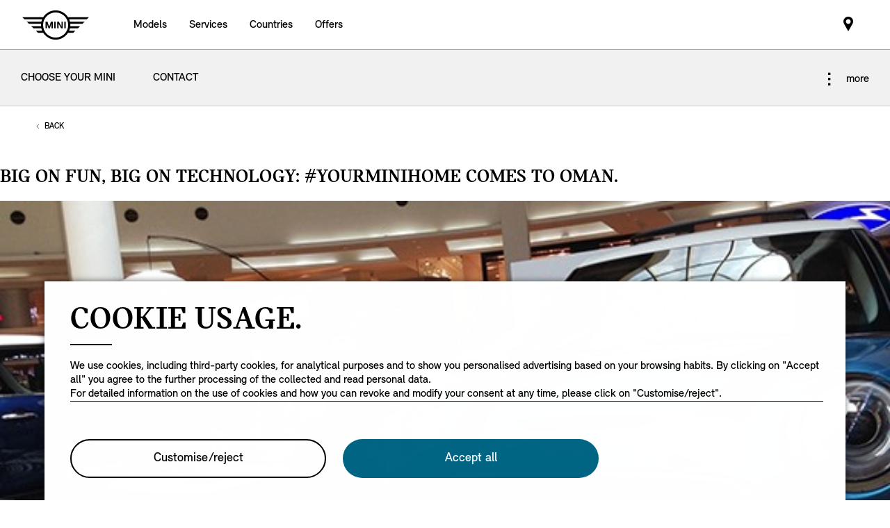

--- FILE ---
content_type: text/html;charset=utf-8
request_url: https://www.mini-me.com/en_ME/home/explore/news-and-events/your-mini-home.html
body_size: 16072
content:

<!DOCTYPE HTML>
<!--[if IE 8 ]> <html class="md md-js no-js lt-ie10 lte-ie9 ie8" lang="en-MS"> <![endif]-->
<!--[if IE 9 ]> <html class="md md-js no-js lt-ie10 ie9" lang="en-MS"> <![endif]-->
<!--[if (gt IE 9)|!(IE)]><!-->
<html class="md md-js no-js" lang="en-MS"><!--<![endif]-->
    
<head>
        
    
    

    <meta http-equiv="content-type" content="text/html; charset=UTF-8"/>
    <meta http-equiv="X-UA-Compatible" content="IE=edge"/>

    
        <meta name="referrer" content="no-referrer-when-downgrade"/>
    

    <meta name="robots" content="all"/>
    
    
    
	
    
    
	<title></title>
    <meta name="viewport" content="width=device-width, initial-scale=1"/>

    
    <meta name="name" content="News and Events"/>
    <meta name="description"/>
    
    <meta name="md:locale" content="en_MS"/>
    

    

    

    

    
    

    
        <meta name="partnerid" content="master"/>
    
    

    
    <meta property="og:title" content="News and Events"/>
    <meta property="og:type" content="website"/>
    <meta property="og:url" content="https://www.mini-me.com/en_ME/home/explore/news-and-events/your-mini-home.html"/>
    <meta property="og:image"/>
    <meta property="og:site_name"/>
    <meta property="og:description"/>

    <meta name="twitter:card" content="summary"/>
    

    <meta name="twitter:title"/>
    <meta name="twitter:description"/>
    

    <meta name="twitter:domain" content="www.mini-me.com"/>

    
    <meta name="dcterms.Identifier" content="https://www.mini-me.com/en_ME/home/explore/news-and-events/your-mini-home.html"/>
    <meta name="dcterms.Format" content="text/html"/>
    <meta name="dcterms.Type" content="text/html"/>
    
    
    
             <meta name="dcterms.Coverage" content="News and Events"/>
    
             <meta name="dcterms.Title" content="News and Events"/>
    
    
    
    

    
    
             <meta name="name" content="News and Events"/>
    

    
    
    

    
    
    
    

    

    
       
    

        
    

        
    

        
    

        
    

        
    

        
    

    
    

    <link rel="canonical" href="https://www.mini-me.com/en_ME/home/explore/news-and-events/your-mini-home.html" data-tracking-target-category="news"/>

    
	

    

    

    
    <link rel="apple-touch-icon" sizes="180x180" href="/etc.clientlibs/settings/wcm/designs/minidigital-white/images/favicon/resources/apple-touch-icon.png"/>
    <link rel="icon" type="image/png" href="/etc.clientlibs/settings/wcm/designs/minidigital-white/images/favicon/resources/favicon-32x32.png" sizes="32x32"/>
    <link rel="icon" type="image/png" href="/etc.clientlibs/settings/wcm/designs/minidigital-white/images/favicon/resources/favicon-16x16.png" sizes="16x16"/>
    <link rel="manifest" href="/etc.clientlibs/settings/wcm/designs/minidigital-white/images/components/favicon/resources/manifest.json"/>
    <link rel="mask-icon" href="/etc.clientlibs/settings/wcm/designs/minidigital-white/images/favicon/resources/safari-pinned-tab.svg" color="#5bbad5"/>
    <link rel="shortcut icon" href="/etc.clientlibs/settings/wcm/designs/minidigital-white/images/favicon/resources/favicon.ico"/>
    <meta name="msapplication-config" content="/etc.clientlibs/settings/wcm/designs/minidigital-white/images/favicon/resources/browserconfig.xml"/>
    <meta name="theme-color" content="#ffffff"/>
    
    
    
    
        <!-- ESI S-->
        
                
                <!-- esi:include Path: /etc/designs/minidigital-white.clientlibinclude.categories__minidigital-white%3F%3Finit.mode__js.async__true.onload__.js -->
                <script rel="preload" src="/etc.clientlibs/settings/wcm/designs/minidigital-white/libs-js.init.min.20251119015334.min.js" async></script>

            
        <!-- ESI E-->
        
    
    



    
    
    
        
    

    
        
    
    
        <!-- ESI S-->
        
                <!-- esi:include src="/etc/clientlibs/epaas/content/MINI/marketMIDEAST/mini-me_com/en_ME.epaasclientlibinclude.js" -->
                <script id="epaasScriptTag" onerror="window.epaasNotAvailable=true" src="/etc/clientlibs/wcmp/consentcontroller.fallback/epaas.js" onload="epaas.api.initialize({tenant: 'ds2~mini-mne', locale: 'en_ME', redirectEpaasRequests: true, async: false})" type="text/javascript"></script>
            
        <!-- ESI E-->
    
    


    
    
        <script></script>
    
    
        
    <style>
        .hidden{
            display: none;
        }
        .md-image-item .hidden {
            display: none !important;
        }
        .md-image-item.md-image-item--layer-enabled {
            cursor: pointer;
        }
        .md-ht {
            position: absolute;
            right: 45px;
            z-index: 23
        }
        .md-ht .md-ht-item {
            transition: opacity .3s ease-out;
            display: inline-block;
            vertical-align: middle;
            opacity: 1
        }

        .md-ht .md-ht-item a {
            color: #000;
            font-size: 20px
        }
        .sr-only {
            position:absolute;
            left:-1px;
            top:auto;
            width:1px;
            height:1px;
            overflow:hidden;
        }
        .md-direction-rtl .sr-only, .md-direction-rtl .md-next .sr-only {
                right:-1px;
            left: unset;
            }

        .cosyimage-atom .lazysizes-display-clone {
            display: none !important;
        }
    </style>

    



    
        <!-- ESI S-->
        
                <!-- esi:include src="/bin/public/speedkit.speedkitinclude.js" -->
                
            
        <!-- ESI E-->
    
    
    
    
        
    
        <!-- ESI S-->
        
                
                <!-- esi:include Path: /etc/designs/minidigital-white.clientlibinclude.categories__minidigital%3F%3Fcore%3F%3Ficons.mode__.async__.onload__.js -->
                <link rel="stylesheet" href="/etc.clientlibs/settings/wcm/designs/minidigital-white/libs-css-icons.min.20251119015334.min.css" type="text/css">

            
        <!-- ESI E-->
    
    
    


        
    
        <!-- ESI S-->
        
                
                <!-- esi:include Path: /etc/designs/minidigital-white.clientlibinclude.categories__minidigital%3F%3Fcore.mode__.async__.onload__.js -->
                <link rel="stylesheet" href="/etc.clientlibs/settings/wcm/designs/minidigital-white/libs-design-system.min.20251119015334.min.css" type="text/css">
<link rel="stylesheet" href="/etc.clientlibs/settings/wcm/designs/minidigital-white/libs-css-core.min.20251119015334.min.css" type="text/css">

            
        <!-- ESI E-->
    
    
    
        
    


        
    
        <!-- ESI S-->
        
                
                <!-- esi:include Path: /etc/designs/minidigital-white.clientlibinclude.categories__minidigital-white.mode__.async__.onload__.js -->
                <link rel="stylesheet" href="/etc.clientlibs/settings/wcm/designs/minidigital-white/libs-css.min.20251119015334.min.css" type="text/css">

            
        <!-- ESI E-->
    
    
    


        
        
            
    
    
    
        <link rel='preload' as='style' href='/etc.clientlibs/settings/wcm/designs/minidigital-white/libs-css-legacy.min.20251119015334.min.css' onload="this.onload=null;this.rel='stylesheet preload'"/><noscript><link rel='preload' as='style' href='/etc.clientlibs/settings/wcm/designs/minidigital-white/libs-css-legacy.min.20251119015334.min.css'></noscript>
    



        
        
    

    <script>
        window.mdMainCssLoaded = true;
    </script>

    
    <script type="application/ld+json">

    {
        "@context" : "http://schema.org",
        "@type" : "Organization",
        "name" : "MINI",
        "url" : "https://www.mini-me.com/en_ME/home/explore/news-and-events/your-mini-home.html",
        "logo": "https://www.mini-me.com/content/dam/MINI/common/mini-logo.232x98.png",
        "sameAs" : [&#34;https://www.facebook.com/MINI.MiddleEast&#34;,&#34;https://www.instagram.com/mini_middleeast/&#34;,&#34;https://twitter.com/mini_middleeast&#34;,&#34;https://www.youtube.com/channel/UCgpkNkxJO_GA8ir9uRqhGaw&#34;]
    }
	</script>
    


    
    
    


<script>(window.BOOMR_mq=window.BOOMR_mq||[]).push(["addVar",{"rua.upush":"false","rua.cpush":"false","rua.upre":"false","rua.cpre":"false","rua.uprl":"false","rua.cprl":"false","rua.cprf":"false","rua.trans":"","rua.cook":"false","rua.ims":"false","rua.ufprl":"false","rua.cfprl":"false","rua.isuxp":"false","rua.texp":"norulematch","rua.ceh":"false","rua.ueh":"false","rua.ieh.st":"0"}]);</script>
                              <script>!function(a){var e="https://s.go-mpulse.net/boomerang/",t="addEventListener";if("False"=="True")a.BOOMR_config=a.BOOMR_config||{},a.BOOMR_config.PageParams=a.BOOMR_config.PageParams||{},a.BOOMR_config.PageParams.pci=!0,e="https://s2.go-mpulse.net/boomerang/";if(window.BOOMR_API_key="JE4S9-9244G-69F9E-UAYJR-CNQQZ",function(){function n(e){a.BOOMR_onload=e&&e.timeStamp||(new Date).getTime()}if(!a.BOOMR||!a.BOOMR.version&&!a.BOOMR.snippetExecuted){a.BOOMR=a.BOOMR||{},a.BOOMR.snippetExecuted=!0;var i,_,o,r=document.createElement("iframe");if(a[t])a[t]("load",n,!1);else if(a.attachEvent)a.attachEvent("onload",n);r.src="javascript:void(0)",r.title="",r.role="presentation",(r.frameElement||r).style.cssText="width:0;height:0;border:0;display:none;",o=document.getElementsByTagName("script")[0],o.parentNode.insertBefore(r,o);try{_=r.contentWindow.document}catch(O){i=document.domain,r.src="javascript:var d=document.open();d.domain='"+i+"';void(0);",_=r.contentWindow.document}_.open()._l=function(){var a=this.createElement("script");if(i)this.domain=i;a.id="boomr-if-as",a.src=e+"JE4S9-9244G-69F9E-UAYJR-CNQQZ",BOOMR_lstart=(new Date).getTime(),this.body.appendChild(a)},_.write("<bo"+'dy onload="document._l();">'),_.close()}}(),"".length>0)if(a&&"performance"in a&&a.performance&&"function"==typeof a.performance.setResourceTimingBufferSize)a.performance.setResourceTimingBufferSize();!function(){if(BOOMR=a.BOOMR||{},BOOMR.plugins=BOOMR.plugins||{},!BOOMR.plugins.AK){var e=""=="true"?1:0,t="",n="ck73rtyxzcoay2lvbqda-f-ca1c12c69-clientnsv4-s.akamaihd.net",i="false"=="true"?2:1,_={"ak.v":"39","ak.cp":"533702","ak.ai":parseInt("860241",10),"ak.ol":"0","ak.cr":8,"ak.ipv":4,"ak.proto":"h2","ak.rid":"61dada29","ak.r":44387,"ak.a2":e,"ak.m":"dsca","ak.n":"essl","ak.bpcip":"18.191.184.0","ak.cport":50618,"ak.gh":"23.192.164.18","ak.quicv":"","ak.tlsv":"tls1.3","ak.0rtt":"","ak.0rtt.ed":"","ak.csrc":"-","ak.acc":"","ak.t":"1769278470","ak.ak":"hOBiQwZUYzCg5VSAfCLimQ==uR5lGlAYvnFy9luTZ1rmr6S9v4QHvKlfgMkx7kDwmk9/+JmzNWGBRpXX5eX0no4FDc46h3uSthlhz8ikIpelKnYCMFvWJG8mpi2g5N8dh2vBI0O714xLGmmcEcn+Mzo4cIc+YRAWkpu0OTpsv2tezIyb18Kd/FKHXaOtmEvmNoXhJQPCqa2drWO/tro0OcSSvHrXFpiXtmWVrVUlD/RivLKMLwzk+nmzsxxLisSnZv2gtiql7fxLwRD0JiDIW22TmJfUqQuKVe7EvntNDoER+3FzJw3o5oYm+v7zJgnquDc94CuXZk1quqHPggjdEa8xficZIEN5IhFdV7aeKBqftuQQkb/hOB5wuXG4AmjmGH5zjGwXkNlgxQ2gft6gTZKQAhLG/Eyy35HfalAyLkwUP0g8iqNA4uVFZCSFidU+LU0=","ak.pv":"202","ak.dpoabenc":"","ak.tf":i};if(""!==t)_["ak.ruds"]=t;var o={i:!1,av:function(e){var t="http.initiator";if(e&&(!e[t]||"spa_hard"===e[t]))_["ak.feo"]=void 0!==a.aFeoApplied?1:0,BOOMR.addVar(_)},rv:function(){var a=["ak.bpcip","ak.cport","ak.cr","ak.csrc","ak.gh","ak.ipv","ak.m","ak.n","ak.ol","ak.proto","ak.quicv","ak.tlsv","ak.0rtt","ak.0rtt.ed","ak.r","ak.acc","ak.t","ak.tf"];BOOMR.removeVar(a)}};BOOMR.plugins.AK={akVars:_,akDNSPreFetchDomain:n,init:function(){if(!o.i){var a=BOOMR.subscribe;a("before_beacon",o.av,null,null),a("onbeacon",o.rv,null,null),o.i=!0}return this},is_complete:function(){return!0}}}}()}(window);</script></head>

    

<!--googleoff: all-->


    
    

    
        
        <body class="md-pageloader md-body md-lang-en_MS md-btn-highlight-color-blue md-page-article md-grid-legacy md-font-styles-legacy md-navigation-rework " data-china-cosy="false" data-md-finance-endpoint="/h5vco" data-md-finance-market="ME" data-md-finance-country="AE" data-md-finance-locale="en_ME" data-md-finance-brand="MI" data-md-message-ajaxfail="Error loading content" data-md-message-close="Close" data-md-wcmmode="false" data-md-finance-enabled="true">
    



<!--[if IE 8]>
<ie xmlns="html5"><![endif]-->

<div class="md-component md-pop md-pop-ie" style="display: none" data-component-name="iepop">
    <div class="md-pop-wrapper md-ie-content">
        <div class="h2 md-pop-title">
            <span>Your browser is not up to date and may not be compatible with our website.</span>
        </div>

        <p class="md-pop-text">
            Please switch to a different browser e.g. Google Chrome or Mozilla Firefox.
        </p>

        <div><p class="md-pop-text"><span>Please follow the link to install Chrome: </span><a href="https://www.google.com/chrome" target="_blank" rel="noopener">Chrome.</a></p>
        </div>
        <div><p class="md-pop-text"><span>Please follow the link to install Firefox: </span><a href="https://www.mozilla.org/firefox" target="_blank" rel="noopener">Firefox</a>
        </p>
        </div>
      <br/>
      <br/>
    </div>

    <div class="md-pop-wrapper md-warn-message md-pop-hide">

    </div>

	    <span class="md-icn-close" role="button" tabindex="0">
	        <span class="md-icn-alt">Close</span>
	    </span>
    
    
    
    
        <link rel="stylesheet" href="/etc.clientlibs/minidigital/components/iepop/clientlib.min.css" type="text/css" disabled>

    



</div>




    

    


<!-- DI include (path: /content/MINI/marketMIDEAST/mini-me_com/en_ME/home/_jcr_content/header.html/content/MINI/marketMIDEAST/mini-me_com/en_ME/home/explore/news-and-events/your-mini-home.html, resourceType: minidigital/components/page/header) -->







    
        
        
        




    
    
    
    
    
    
        <link rel="stylesheet" href="/etc.clientlibs/minidigital/components/page/header/new-header/clientlib.min.20251119015334.min.css" type="text/css">

    



    <header class="md-fsm-header   " data-loader="direct" data-component-name="fsm-header" data-component-path="apps/minidigital/components/page/header/new-header/clientlib" data-layer-path="/content/MINI/marketMIDEAST/mini-me_com/en_ME/home/jcr:content/header/new-header.versioninfo.html?wcmmode=disabled" data-layer-ajax="true" data-tracking-component="{&#34;componentInfo&#34;:{&#34;componentId&#34;:&#34;navigation_aG9tZS9oZWFkZXIvbmV3LWhlYWRlcg&#34;,&#34;componentName&#34;:&#34;navigation&#34;},&#34;category&#34;:{&#34;primaryCategory&#34;:&#34;nsc website&#34;,&#34;subCategory1&#34;:&#34;navigation&#34;}}" data-sf-widget-servlet-url="/content/MINI/marketMIDEAST/mini-me_com/en_ME/home/explore/news-and-events/your-mini-home">

        <nav class="md-fsm-header__top" aria-label="Header navigation">
            <div id="focus-reset" style="position: absolute; top: 0;" tabindex="-1"></div>
            <a id="skipToMainContent" class="md-fsm-header__skip-link" aria-label="Skip to main content" href="javascript:;" onclick="document.location.hash='main';" data-tracking-linkid="link¦¦skip to main content¦open content">
                Skip to main content
            </a>
            <div class="md-fsm-header__start" data-tracking-block="true" data-tracking-static-counters="true" data-tracking-regionid="navigation l1¦1¦fsm navigation¦¦¦">
                
                <a href="/en_ME/home.html" class="md-fsm-logo" data-tracking-linkid="link¦¦logo¦internal click" data-tracking-target-category="home">
                    <img src="/etc.clientlibs/settings/wcm/designs/minidigital-white/images/logo/resources/mini-logo.svg" alt="MINI logo with link to homepage" style="display: block;width:100%;height:100%;"/>
                </a>

                
                <div class="md-fsm-navigation">
                    <button class="md-fsm-navigation__move md-fsm-navigation__move--backward" aria-label="Previous menu item">
                        <span class="mds-icn md-icn-angle-left"></span>
                    </button>
                    <div class="md-fsm-navigation__scroll">
                        <ul class="md-fsm-navigation__wrapper" aria-label="Main menu">
                            
                                <li class="item">
                                    

    <div class="md-fsm-navigation__level1-item">
        
        
        
        
        
        
        

        

        
            

            
            

            
            
                <button class="md-fsm-link md-fsm-navigation__level1-item-link md-fsm-navigation__level1-item-link--model-shelf md-fsm-navigation__level1-trigger  " title="Models" data-tracking-linkid="link¦¦models¦content opened">
                    <span class="text">Models</span>
                    <span class="md-icn-angle-right"></span>
                </button>
            

            
            <a aria-hidden="true" class="model-shelf-url" style="display: none" data-href="/content/MINI/marketMIDEAST/mini-me_com/en_ME/home/shelfpage/jcr:content/main/new-model-shelf"></a>
            <div class="md-fsm-navigation__model-shelf">
            </div>

            
            <ul class="md-fsm-navigation__level2-items">
                
                    
    
    <li class="md-fsm-navigation__level2-item" aria-label="New MINI Cooper 3-door" data-tracking-static-counters="true" data-tracking-regionid="¦¦¦Models¦2¦categories">
        <button class="md-fsm-link md-fsm-navigation__level2-item-link md-fsm-navigation__level2-trigger text button-only" data-tracking-linkid="link¦¦New MINI Cooper 3-door¦content opened">
           <span class="h2">New MINI Cooper 3-door</span>
            <span class="md-icn-angle-right"></span>
        </button>

        <div class="md-fsm-navigation__level2-item-link text heading-only">
            <h2>New MINI Cooper 3-door</h2>
        </div>

        
        <div class="md-fsm-navigation__stream   " data-tracking-regionid="¦¦¦Models¦3¦New MINI Cooper 3-door" data-tracking-static-counters="true">
            <button class="md-fsm-link md-fsm-navigation__stream-trigger" data-tracking-linkid="link¦¦menu¦content opened">
                <span class="md-icn md-icn-angle-down"></span>
                <span class="content text">
                    
                    <span class="text--small">Menu</span>
                </span>
            </button>

            <ul aria-label="New MINI Cooper 3-door" class="md-fsm-navigation__level3-items disable-button-tracking">
                

                

                <li class="md-fsm-navigation__level3-item" data-selected="false">
                    
                    
                    <a class="md-fsm-link md-fsm-navigation__level3-item-link   text" href="/en_ME/home/range/mini-cooper-3-door.html" aria-label="New MINI Cooper 3-door - Design &amp; Highlights" target="_self" data-tracking-linkid="link¦¦link¦internal click" data-tracking-target-category="range">
                       <span>Design &amp; Highlights</span>
                    </a>
                </li>
            </ul>

            
            <div class="md-fsm-navigation__stream-actions" data-sf-widget-mode="manual" data-is-model-hub-page="false">
                <!-- Price -->
                <div class="md-fsm-navigation__price-wrapper">
                    <div class="md-fsm-navigation__price-section">
                       
                        
                        
                        
                        
                        
                             


                    </div>
                    
                </div>

                
                <span class="md-next disable-button-tracking" data-tracking-regionid="¦¦¦stream navigation¦¦nba">
                    
                    
                       
                       
                    
                </span>
            </div>
        </div>
    </li>

                
                    
    
    <li class="md-fsm-navigation__level2-item" aria-label="5-door Hatch" data-tracking-static-counters="true" data-tracking-regionid="¦¦¦Models¦2¦categories">
        <button class="md-fsm-link md-fsm-navigation__level2-item-link md-fsm-navigation__level2-trigger text button-only" data-tracking-linkid="link¦¦5-door Hatch¦content opened">
           <span class="h2">5-door Hatch</span>
            <span class="md-icn-angle-right"></span>
        </button>

        <div class="md-fsm-navigation__level2-item-link text heading-only">
            <h2>5-door Hatch</h2>
        </div>

        
        <div class="md-fsm-navigation__stream   " data-tracking-regionid="¦¦¦Models¦3¦5-door Hatch" data-tracking-static-counters="true">
            <button class="md-fsm-link md-fsm-navigation__stream-trigger" data-tracking-linkid="link¦¦menu¦content opened">
                <span class="md-icn md-icn-angle-down"></span>
                <span class="content text">
                    
                    <span class="text--small">Menu</span>
                </span>
            </button>

            <ul aria-label="5-door Hatch" class="md-fsm-navigation__level3-items disable-button-tracking">
                

                

                <li class="md-fsm-navigation__level3-item" data-selected="false">
                    
                    
                    <a class="md-fsm-link md-fsm-navigation__level3-item-link   text" href="/en_ME/home/range/mini-5-door-hatch.html" aria-label="5-door Hatch - Design &amp; Highlights" target="_self" data-tracking-linkid="link¦¦link¦internal click" data-tracking-target-category="range">
                       <span>Design &amp; Highlights</span>
                    </a>
                </li>
            
                

                

                <li class="md-fsm-navigation__level3-item" data-selected="false">
                    
                    
                    <a class="md-fsm-link md-fsm-navigation__level3-item-link   text" href="/en_ME/home/range/mini-5-door-hatch/models-and-options.html" aria-label="5-door Hatch - Models &amp; Options" target="_self" data-tracking-linkid="link¦¦link¦internal click" data-tracking-target-category="range">
                       <span>Models &amp; Options</span>
                    </a>
                </li>
            </ul>

            
            <div class="md-fsm-navigation__stream-actions" data-sf-widget-mode="manual" data-is-model-hub-page="false">
                <!-- Price -->
                <div class="md-fsm-navigation__price-wrapper">
                    <div class="md-fsm-navigation__price-section">
                       
                        
                        
                        
                        
                        
                             


                    </div>
                    
                </div>

                
                <span class="md-next disable-button-tracking" data-tracking-regionid="¦¦¦stream navigation¦¦nba">
                    
                    
                       
                       
                    
                </span>
            </div>
        </div>
    </li>

                
                    
    
    <li class="md-fsm-navigation__level2-item" aria-label="MINI Cooper Convertible" data-tracking-static-counters="true" data-tracking-regionid="¦¦¦Models¦2¦categories">
        <button class="md-fsm-link md-fsm-navigation__level2-item-link md-fsm-navigation__level2-trigger text button-only" data-tracking-linkid="link¦¦MINI Cooper Convertible¦content opened">
           <span class="h2">MINI Cooper Convertible</span>
            <span class="md-icn-angle-right"></span>
        </button>

        <div class="md-fsm-navigation__level2-item-link text heading-only">
            <h2>MINI Cooper Convertible</h2>
        </div>

        
        <div class="md-fsm-navigation__stream   " data-tracking-regionid="¦¦¦Models¦3¦MINI Cooper Convertible" data-tracking-static-counters="true">
            <button class="md-fsm-link md-fsm-navigation__stream-trigger" data-tracking-linkid="link¦¦menu¦content opened">
                <span class="md-icn md-icn-angle-down"></span>
                <span class="content text">
                    
                    <span class="text--small">Menu</span>
                </span>
            </button>

            <ul aria-label="MINI Cooper Convertible" class="md-fsm-navigation__level3-items disable-button-tracking">
                

                

                <li class="md-fsm-navigation__level3-item" data-selected="false">
                    
                    
                    <a class="md-fsm-link md-fsm-navigation__level3-item-link   text" href="/en_ME/home/range/mini-cooper-convertible.html" aria-label="MINI Cooper Convertible - Design &amp; Highlights" target="_self" data-tracking-linkid="link¦¦link¦internal click" data-tracking-target-category="range">
                       <span>Design &amp; Highlights</span>
                    </a>
                </li>
            </ul>

            
            <div class="md-fsm-navigation__stream-actions" data-sf-widget-mode="manual" data-is-model-hub-page="false">
                <!-- Price -->
                <div class="md-fsm-navigation__price-wrapper">
                    <div class="md-fsm-navigation__price-section">
                       
                        
                        
                        
                        
                        
                             


                    </div>
                    
                </div>

                
                <span class="md-next disable-button-tracking" data-tracking-regionid="¦¦¦stream navigation¦¦nba">
                    
                    
                       
                       
                    
                </span>
            </div>
        </div>
    </li>

                
                    
    
    <li class="md-fsm-navigation__level2-item" aria-label="John Cooper Works" data-tracking-static-counters="true" data-tracking-regionid="¦¦¦Models¦2¦categories">
        <button class="md-fsm-link md-fsm-navigation__level2-item-link md-fsm-navigation__level2-trigger text button-only" data-tracking-linkid="link¦¦John Cooper Works¦content opened">
           <span class="h2">John Cooper Works</span>
            <span class="md-icn-angle-right"></span>
        </button>

        <div class="md-fsm-navigation__level2-item-link text heading-only">
            <h2>John Cooper Works</h2>
        </div>

        
        <div class="md-fsm-navigation__stream   " data-tracking-regionid="¦¦¦Models¦3¦John Cooper Works" data-tracking-static-counters="true">
            <button class="md-fsm-link md-fsm-navigation__stream-trigger" data-tracking-linkid="link¦¦menu¦content opened">
                <span class="md-icn md-icn-angle-down"></span>
                <span class="content text">
                    
                    <span class="text--small">Menu</span>
                </span>
            </button>

            <ul aria-label="John Cooper Works" class="md-fsm-navigation__level3-items disable-button-tracking">
                

                

                <li class="md-fsm-navigation__level3-item" data-selected="false">
                    
                    
                    <a class="md-fsm-link md-fsm-navigation__level3-item-link   text" href="/en_ME/home/range/john-cooper-works.html" aria-label="John Cooper Works - Highlights" target="_self" data-tracking-linkid="link¦¦link¦internal click" data-tracking-target-category="range">
                       <span>Highlights</span>
                    </a>
                </li>
            
                

                

                <li class="md-fsm-navigation__level3-item" data-selected="false">
                    
                    
                    <a class="md-fsm-link md-fsm-navigation__level3-item-link   text" href="/en_ME/home/range/john-cooper-works/performance.html" aria-label="John Cooper Works - Performance" target="_self" data-tracking-linkid="link¦¦link¦internal click" data-tracking-target-category="range">
                       <span>Performance</span>
                    </a>
                </li>
            
                

                

                <li class="md-fsm-navigation__level3-item" data-selected="false">
                    
                    
                    <a class="md-fsm-link md-fsm-navigation__level3-item-link   text" href="/en_ME/home/range/john-cooper-works/design.html" aria-label="John Cooper Works - Design" target="_self" data-tracking-linkid="link¦¦link¦internal click" data-tracking-target-category="range">
                       <span>Design</span>
                    </a>
                </li>
            
                

                

                <li class="md-fsm-navigation__level3-item" data-selected="false">
                    
                    
                    <a class="md-fsm-link md-fsm-navigation__level3-item-link   text" href="/en_ME/home/range/john-cooper-works/digital-experience.html" aria-label="John Cooper Works - Digital Experience" target="_self" data-tracking-linkid="link¦¦link¦internal click" data-tracking-target-category="range">
                       <span>Digital Experience</span>
                    </a>
                </li>
            
                

                

                <li class="md-fsm-navigation__level3-item" data-selected="false">
                    
                    
                    <a class="md-fsm-link md-fsm-navigation__level3-item-link   text" href="/en_ME/home/range/john-cooper-works/heritage.html" aria-label="John Cooper Works - Heritage" target="_self" data-tracking-linkid="link¦¦link¦internal click" data-tracking-target-category="range">
                       <span>Heritage</span>
                    </a>
                </li>
            </ul>

            
            <div class="md-fsm-navigation__stream-actions" data-sf-widget-mode="manual" data-is-model-hub-page="false">
                <!-- Price -->
                <div class="md-fsm-navigation__price-wrapper">
                    <div class="md-fsm-navigation__price-section">
                       
                        
                        
                        
                        
                        
                             


                    </div>
                    
                </div>

                
                <span class="md-next disable-button-tracking" data-tracking-regionid="¦¦¦stream navigation¦¦nba">
                    
                    
                       
                       
                    
                </span>
            </div>
        </div>
    </li>

                
                    
    
    <li class="md-fsm-navigation__level2-item" aria-label="Countryman" data-tracking-static-counters="true" data-tracking-regionid="¦¦¦Models¦2¦categories">
        <button class="md-fsm-link md-fsm-navigation__level2-item-link md-fsm-navigation__level2-trigger text button-only" data-tracking-linkid="link¦¦Countryman¦content opened">
           <span class="h2">Countryman</span>
            <span class="md-icn-angle-right"></span>
        </button>

        <div class="md-fsm-navigation__level2-item-link text heading-only">
            <h2>Countryman</h2>
        </div>

        
        <div class="md-fsm-navigation__stream   " data-tracking-regionid="¦¦¦Models¦3¦Countryman" data-tracking-static-counters="true">
            <button class="md-fsm-link md-fsm-navigation__stream-trigger" data-tracking-linkid="link¦¦menu¦content opened">
                <span class="md-icn md-icn-angle-down"></span>
                <span class="content text">
                    
                    <span class="text--small">Menu</span>
                </span>
            </button>

            <ul aria-label="Countryman" class="md-fsm-navigation__level3-items disable-button-tracking">
                

                

                <li class="md-fsm-navigation__level3-item" data-selected="false">
                    
                    
                    <a class="md-fsm-link md-fsm-navigation__level3-item-link   text" href="/en_ME/home/range/mini-countryman.html" aria-label="Countryman - Design &amp; Highlights" target="_self" data-tracking-linkid="link¦¦link¦internal click" data-tracking-target-category="range">
                       <span>Design &amp; Highlights</span>
                    </a>
                </li>
            
                

                

                <li class="md-fsm-navigation__level3-item" data-selected="false">
                    
                    
                    <a class="md-fsm-link md-fsm-navigation__level3-item-link   text" href="/en_ME/home/range/mini-countryman/models-and-options.html" aria-label="Countryman - Models &amp; Options" target="_self" data-tracking-linkid="link¦¦link¦internal click" data-tracking-target-category="range">
                       <span>Models &amp; Options</span>
                    </a>
                </li>
            </ul>

            
            <div class="md-fsm-navigation__stream-actions" data-sf-widget-mode="manual" data-is-model-hub-page="false">
                <!-- Price -->
                <div class="md-fsm-navigation__price-wrapper">
                    <div class="md-fsm-navigation__price-section">
                       
                        
                        
                        
                        
                        
                             


                    </div>
                    
                </div>

                
                <span class="md-next disable-button-tracking" data-tracking-regionid="¦¦¦stream navigation¦¦nba">
                    
                    
                       
                       
                    
                </span>
            </div>
        </div>
    </li>

                
                    
    
    <li class="md-fsm-navigation__level2-item" aria-label="New MINI Cooper 5-door" data-tracking-static-counters="true" data-tracking-regionid="¦¦¦Models¦2¦categories">
        <button class="md-fsm-link md-fsm-navigation__level2-item-link md-fsm-navigation__level2-trigger text button-only" data-tracking-linkid="link¦¦New MINI Cooper 5-door¦content opened">
           <span class="h2">New MINI Cooper 5-door</span>
            <span class="md-icn-angle-right"></span>
        </button>

        <div class="md-fsm-navigation__level2-item-link text heading-only">
            <h2>New MINI Cooper 5-door</h2>
        </div>

        
        <div class="md-fsm-navigation__stream   " data-tracking-regionid="¦¦¦Models¦3¦New MINI Cooper 5-door" data-tracking-static-counters="true">
            <button class="md-fsm-link md-fsm-navigation__stream-trigger" data-tracking-linkid="link¦¦menu¦content opened">
                <span class="md-icn md-icn-angle-down"></span>
                <span class="content text">
                    
                    <span class="text--small">Menu</span>
                </span>
            </button>

            <ul aria-label="New MINI Cooper 5-door" class="md-fsm-navigation__level3-items disable-button-tracking">
                

                

                <li class="md-fsm-navigation__level3-item" data-selected="false">
                    
                    
                    <a class="md-fsm-link md-fsm-navigation__level3-item-link   text" href="/en_ME/home/range/mini-cooper-5-door.html" aria-label="New MINI Cooper 5-door - Design &amp; Highlights" target="_self" data-tracking-linkid="link¦¦link¦internal click" data-tracking-target-category="range">
                       <span>Design &amp; Highlights</span>
                    </a>
                </li>
            </ul>

            
            <div class="md-fsm-navigation__stream-actions" data-sf-widget-mode="manual" data-is-model-hub-page="false">
                <!-- Price -->
                <div class="md-fsm-navigation__price-wrapper">
                    <div class="md-fsm-navigation__price-section">
                       
                        
                        
                        
                        
                        
                             


                    </div>
                    
                </div>

                
                <span class="md-next disable-button-tracking" data-tracking-regionid="¦¦¦stream navigation¦¦nba">
                    
                    
                       
                       
                    
                </span>
            </div>
        </div>
    </li>

                
                    
    
    <li class="md-fsm-navigation__level2-item" aria-label="New MINI Countryman Electric" data-tracking-static-counters="true" data-tracking-regionid="¦¦¦Models¦2¦categories">
        <button class="md-fsm-link md-fsm-navigation__level2-item-link md-fsm-navigation__level2-trigger text button-only" data-tracking-linkid="link¦¦New MINI Countryman Electric¦content opened">
           <span class="h2">New MINI Countryman Electric</span>
            <span class="md-icn-angle-right"></span>
        </button>

        <div class="md-fsm-navigation__level2-item-link text heading-only">
            <h2>New MINI Countryman Electric</h2>
        </div>

        
        <div class="md-fsm-navigation__stream   " data-tracking-regionid="¦¦¦Models¦3¦New MINI Countryman Electric" data-tracking-static-counters="true">
            <button class="md-fsm-link md-fsm-navigation__stream-trigger" data-tracking-linkid="link¦¦menu¦content opened">
                <span class="md-icn md-icn-angle-down"></span>
                <span class="content text">
                    
                    <span class="text--small">Menu</span>
                </span>
            </button>

            <ul aria-label="New MINI Countryman Electric" class="md-fsm-navigation__level3-items disable-button-tracking">
                

                

                <li class="md-fsm-navigation__level3-item" data-selected="false">
                    
                    
                    <a class="md-fsm-link md-fsm-navigation__level3-item-link   text" href="/en_ME/home/range/all-electric-mini-countryman.html" aria-label="New MINI Countryman Electric - Design &amp; Highlights" target="_self" data-tracking-linkid="link¦¦link¦internal click" data-tracking-target-category="range">
                       <span>Design &amp; Highlights</span>
                    </a>
                </li>
            </ul>

            
            <div class="md-fsm-navigation__stream-actions" data-sf-widget-mode="manual" data-is-model-hub-page="false">
                <!-- Price -->
                <div class="md-fsm-navigation__price-wrapper">
                    <div class="md-fsm-navigation__price-section">
                       
                        
                        
                        
                        
                        
                             


                    </div>
                    
                </div>

                
                <span class="md-next disable-button-tracking" data-tracking-regionid="¦¦¦stream navigation¦¦nba">
                    
                    
                       
                       
                    
                </span>
            </div>
        </div>
    </li>

                
                    
    
    <li class="md-fsm-navigation__level2-item" aria-label="New MINI Countryman" data-tracking-static-counters="true" data-tracking-regionid="¦¦¦Models¦2¦categories">
        <button class="md-fsm-link md-fsm-navigation__level2-item-link md-fsm-navigation__level2-trigger text button-only" data-tracking-linkid="link¦¦New MINI Countryman¦content opened">
           <span class="h2">New MINI Countryman</span>
            <span class="md-icn-angle-right"></span>
        </button>

        <div class="md-fsm-navigation__level2-item-link text heading-only">
            <h2>New MINI Countryman</h2>
        </div>

        
        <div class="md-fsm-navigation__stream   " data-tracking-regionid="¦¦¦Models¦3¦New MINI Countryman" data-tracking-static-counters="true">
            <button class="md-fsm-link md-fsm-navigation__stream-trigger" data-tracking-linkid="link¦¦menu¦content opened">
                <span class="md-icn md-icn-angle-down"></span>
                <span class="content text">
                    
                    <span class="text--small">Menu</span>
                </span>
            </button>

            <ul aria-label="New MINI Countryman" class="md-fsm-navigation__level3-items disable-button-tracking">
                

                

                <li class="md-fsm-navigation__level3-item" data-selected="false">
                    
                    
                    <a class="md-fsm-link md-fsm-navigation__level3-item-link   text" href="/en_ME/home/range/new-mini-countryman.html" aria-label="New MINI Countryman - Design &amp; Highlights" target="_self" data-tracking-linkid="link¦¦link¦internal click" data-tracking-target-category="range">
                       <span>Design &amp; Highlights</span>
                    </a>
                </li>
            </ul>

            
            <div class="md-fsm-navigation__stream-actions" data-sf-widget-mode="manual" data-is-model-hub-page="false">
                <!-- Price -->
                <div class="md-fsm-navigation__price-wrapper">
                    <div class="md-fsm-navigation__price-section">
                       
                        
                        
                        
                        
                        
                             


                    </div>
                    
                </div>

                
                <span class="md-next disable-button-tracking" data-tracking-regionid="¦¦¦stream navigation¦¦nba">
                    
                    
                       
                       
                    
                </span>
            </div>
        </div>
    </li>

                
                    
    
    <li class="md-fsm-navigation__level2-item" aria-label="All-electric Mini Cooper" data-tracking-static-counters="true" data-tracking-regionid="¦¦¦Models¦2¦categories">
        <button class="md-fsm-link md-fsm-navigation__level2-item-link md-fsm-navigation__level2-trigger text button-only" data-tracking-linkid="link¦¦All-electric Mini Cooper¦content opened">
           <span class="h2">All-electric Mini Cooper</span>
            <span class="md-icn-angle-right"></span>
        </button>

        <div class="md-fsm-navigation__level2-item-link text heading-only">
            <h2>All-electric Mini Cooper</h2>
        </div>

        
        <div class="md-fsm-navigation__stream   " data-tracking-regionid="¦¦¦Models¦3¦All-electric Mini Cooper" data-tracking-static-counters="true">
            <button class="md-fsm-link md-fsm-navigation__stream-trigger" data-tracking-linkid="link¦¦menu¦content opened">
                <span class="md-icn md-icn-angle-down"></span>
                <span class="content text">
                    
                    <span class="text--small">Menu</span>
                </span>
            </button>

            <ul aria-label="All-electric Mini Cooper" class="md-fsm-navigation__level3-items disable-button-tracking">
                

                

                <li class="md-fsm-navigation__level3-item" data-selected="false">
                    
                    
                    <a class="md-fsm-link md-fsm-navigation__level3-item-link   text" href="/en_ME/home/range/all-electric-mini-cooper.html" aria-label="All-electric Mini Cooper - Design &amp; Highlights" target="_self" data-tracking-linkid="link¦¦link¦internal click" data-tracking-target-category="range">
                       <span>Design &amp; Highlights</span>
                    </a>
                </li>
            </ul>

            
            <div class="md-fsm-navigation__stream-actions" data-sf-widget-mode="manual" data-is-model-hub-page="false">
                <!-- Price -->
                <div class="md-fsm-navigation__price-wrapper">
                    <div class="md-fsm-navigation__price-section">
                       
                        
                        
                        
                        
                        
                             


                    </div>
                    
                </div>

                
                <span class="md-next disable-button-tracking" data-tracking-regionid="¦¦¦stream navigation¦¦nba">
                    
                    
                       
                       
                    
                </span>
            </div>
        </div>
    </li>

                
                    
    
    <li class="md-fsm-navigation__level2-item" aria-label="All-electric Mini Aceman" data-tracking-static-counters="true" data-tracking-regionid="¦¦¦Models¦2¦categories">
        <button class="md-fsm-link md-fsm-navigation__level2-item-link md-fsm-navigation__level2-trigger text button-only" data-tracking-linkid="link¦¦All-electric Mini Aceman¦content opened">
           <span class="h2">All-electric Mini Aceman</span>
            <span class="md-icn-angle-right"></span>
        </button>

        <div class="md-fsm-navigation__level2-item-link text heading-only">
            <h2>All-electric Mini Aceman</h2>
        </div>

        
        <div class="md-fsm-navigation__stream   " data-tracking-regionid="¦¦¦Models¦3¦All-electric Mini Aceman" data-tracking-static-counters="true">
            <button class="md-fsm-link md-fsm-navigation__stream-trigger" data-tracking-linkid="link¦¦menu¦content opened">
                <span class="md-icn md-icn-angle-down"></span>
                <span class="content text">
                    
                    <span class="text--small">Menu</span>
                </span>
            </button>

            <ul aria-label="All-electric Mini Aceman" class="md-fsm-navigation__level3-items disable-button-tracking">
                

                

                <li class="md-fsm-navigation__level3-item" data-selected="false">
                    
                    
                    <a class="md-fsm-link md-fsm-navigation__level3-item-link   text" href="/en_ME/home/range/all-electric-mini-aceman.html" aria-label="All-electric Mini Aceman - Design &amp; Highlights" target="_self" data-tracking-linkid="link¦¦link¦internal click" data-tracking-target-category="range">
                       <span>Design &amp; Highlights</span>
                    </a>
                </li>
            </ul>

            
            <div class="md-fsm-navigation__stream-actions" data-sf-widget-mode="manual" data-is-model-hub-page="false">
                <!-- Price -->
                <div class="md-fsm-navigation__price-wrapper">
                    <div class="md-fsm-navigation__price-section">
                       
                        
                        
                        
                        
                        
                             


                    </div>
                    
                </div>

                
                <span class="md-next disable-button-tracking" data-tracking-regionid="¦¦¦stream navigation¦¦nba">
                    
                    
                       
                       
                    
                </span>
            </div>
        </div>
    </li>

                
            </ul>
        
    </div>

                                </li>
                            
                                <li class="item">
                                    

    <div class="md-fsm-navigation__level1-item">
        
        
        
        
        
        
        

        

        
            

            
            

            
            
                <button class="md-fsm-link md-fsm-navigation__level1-item-link md-fsm-navigation__level1-item-link--categories md-fsm-navigation__level1-trigger  " title="Services" data-tracking-linkid="link¦¦Services¦content opened">
                    <span class="text">Services</span>
                    <span class="md-icn-angle-right"></span>
                </button>
            

            
            
            

            
            <ul class="md-fsm-navigation__level2-items">
                
                    
    
    <li class="md-fsm-navigation__level2-item" aria-label="Service &amp; Support" data-tracking-static-counters="true" data-tracking-regionid="¦¦¦Services¦2¦categories">
        <button class="md-fsm-link md-fsm-navigation__level2-item-link md-fsm-navigation__level2-trigger text button-only" data-tracking-linkid="link¦¦Service &amp; Support¦content opened">
           <span class="h2">Service &amp; Support</span>
            <span class="md-icn-angle-right"></span>
        </button>

        <div class="md-fsm-navigation__level2-item-link text heading-only">
            <h2>Service &amp; Support</h2>
        </div>

        
        <div class="md-fsm-navigation__stream   " data-tracking-regionid="¦¦¦Services¦3¦Service &amp; Support" data-tracking-static-counters="true">
            <button class="md-fsm-link md-fsm-navigation__stream-trigger" data-tracking-linkid="link¦¦menu¦content opened">
                <span class="md-icn md-icn-angle-down"></span>
                <span class="content text">
                    
                    <span class="text--small">Menu</span>
                </span>
            </button>

            <ul aria-label="Service &amp; Support" class="md-fsm-navigation__level3-items disable-button-tracking">
                

                

                <li class="md-fsm-navigation__level3-item" data-selected="false">
                    
                    
                    <a class="md-fsm-link md-fsm-navigation__level3-item-link   text" href="/en_ME/home/serv/why-service-with-MINI.html" aria-label="Service &amp; Support - MINI Service " target="_self" data-tracking-linkid="link¦¦link¦internal click">
                       <span>MINI Service </span>
                    </a>
                </li>
            
                

                

                <li class="md-fsm-navigation__level3-item" data-selected="false">
                    
                    
                    <a class="md-fsm-link md-fsm-navigation__level3-item-link   text" href="/en_ME/home/serv/service-and-repair/service-solutions.html" aria-label="Service &amp; Support - Service Solutions" target="_self" data-tracking-linkid="link¦¦link¦internal click" data-tracking-target-category="services general">
                       <span>Service Solutions</span>
                    </a>
                </li>
            
                

                

                <li class="md-fsm-navigation__level3-item" data-selected="false">
                    
                    
                    <a class="md-fsm-link md-fsm-navigation__level3-item-link   text" href="/en_ME/home/serv/service-and-repair/warranties.html" aria-label="Service &amp; Support - Warranties" target="_self" data-tracking-linkid="link¦¦link¦internal click" data-tracking-target-category="services general">
                       <span>Warranties</span>
                    </a>
                </li>
            
                

                

                <li class="md-fsm-navigation__level3-item" data-selected="false">
                    
                    
                    <a class="md-fsm-link md-fsm-navigation__level3-item-link   text" href="/en_ME/home/serv/service-and-repair/maintenance-and-repair.html" aria-label="Service &amp; Support - Maintenance and Repair" target="_self" data-tracking-linkid="link¦¦link¦internal click" data-tracking-target-category="services general">
                       <span>Maintenance and Repair</span>
                    </a>
                </li>
            </ul>

            
            <div class="md-fsm-navigation__stream-actions" data-sf-widget-mode="manual" data-is-model-hub-page="false">
                <!-- Price -->
                <div class="md-fsm-navigation__price-wrapper">
                    <div class="md-fsm-navigation__price-section">
                       
                        
                        
                        
                        
                        
                             


                    </div>
                    
                </div>

                
                <span class="md-next disable-button-tracking" data-tracking-regionid="¦¦¦stream navigation¦¦nba">
                    
                    
                       
                       
                    
                </span>
            </div>
        </div>
    </li>

                
                    
    
    <li class="md-fsm-navigation__level2-item" aria-label="MINI Connected" data-tracking-static-counters="true" data-tracking-regionid="¦¦¦Services¦2¦categories">
        <button class="md-fsm-link md-fsm-navigation__level2-item-link md-fsm-navigation__level2-trigger text button-only" data-tracking-linkid="link¦¦MINI Connected¦content opened">
           <span class="h2">MINI Connected</span>
            <span class="md-icn-angle-right"></span>
        </button>

        <div class="md-fsm-navigation__level2-item-link text heading-only">
            <h2>MINI Connected</h2>
        </div>

        
        <div class="md-fsm-navigation__stream   " data-tracking-regionid="¦¦¦Services¦3¦MINI Connected" data-tracking-static-counters="true">
            <button class="md-fsm-link md-fsm-navigation__stream-trigger" data-tracking-linkid="link¦¦menu¦content opened">
                <span class="md-icn md-icn-angle-down"></span>
                <span class="content text">
                    
                    <span class="text--small">Menu</span>
                </span>
            </button>

            <ul aria-label="MINI Connected" class="md-fsm-navigation__level3-items disable-button-tracking">
                

                

                <li class="md-fsm-navigation__level3-item" data-selected="false">
                    
                    
                    <a class="md-fsm-link md-fsm-navigation__level3-item-link   text" href="/en_ME/home/mini-digital-experience.html" aria-label="MINI Connected - Overview" target="_self" data-tracking-linkid="link¦¦link¦internal click" data-tracking-target-category="mini connected">
                       <span>Overview</span>
                    </a>
                </li>
            
                

                

                <li class="md-fsm-navigation__level3-item" data-selected="false">
                    
                    
                    <a class="md-fsm-link md-fsm-navigation__level3-item-link   text" href="/en_ME/home/mini-digital-experience/mini-connected-upgrades.html" aria-label="MINI Connected - MINI Connected+ Unlimited" target="_self" data-tracking-linkid="link¦¦link¦internal click" data-tracking-target-category="mini connected">
                       <span>MINI Connected+ Unlimited</span>
                    </a>
                </li>
            
                

                

                <li class="md-fsm-navigation__level3-item" data-selected="false">
                    
                    
                    <a class="md-fsm-link md-fsm-navigation__level3-item-link   text" href="/en_ME/home/mini-digital-experience/mini-app.html" aria-label="MINI Connected - APP" target="_self" data-tracking-linkid="link¦¦link¦internal click" data-tracking-target-category="mini connected">
                       <span>APP</span>
                    </a>
                </li>
            
                

                

                <li class="md-fsm-navigation__level3-item" data-selected="false">
                    
                    
                    <a class="md-fsm-link md-fsm-navigation__level3-item-link   text" href="/en_ME/home/mini-digital-experience/remote-software-upgrade.html" aria-label="MINI Connected - Remote Software Upgrade" target="_self" data-tracking-linkid="link¦¦link¦internal click" data-tracking-target-category="mini connected">
                       <span>Remote Software Upgrade</span>
                    </a>
                </li>
            </ul>

            
            <div class="md-fsm-navigation__stream-actions" data-sf-widget-mode="manual" data-is-model-hub-page="false">
                <!-- Price -->
                <div class="md-fsm-navigation__price-wrapper">
                    <div class="md-fsm-navigation__price-section">
                       
                        
                        
                        
                        
                        
                             


                    </div>
                    
                </div>

                
                <span class="md-next disable-button-tracking" data-tracking-regionid="¦¦¦stream navigation¦¦nba">
                    
                    
                       
                       
                    
                </span>
            </div>
        </div>
    </li>

                
                    
    
    

                
                    
    
    

                
                    
    
    

                
                    
    
    

                
                    
    
    

                
                    
    
    

                
                    
    
    

                
                    
    
    

                
            </ul>
        
    </div>

                                </li>
                            
                                <li class="item">
                                    

    <div class="md-fsm-navigation__level1-item">
        
        
        
        
        
        
        

        

        
            

            
            

            
            
                <button class="md-fsm-link md-fsm-navigation__level1-item-link md-fsm-navigation__level1-item-link--categories md-fsm-navigation__level1-trigger  " title="Countries" data-tracking-linkid="link¦¦Countries¦content opened">
                    <span class="text">Countries</span>
                    <span class="md-icn-angle-right"></span>
                </button>
            

            
            
            

            
            <ul class="md-fsm-navigation__level2-items">
                
                    
    
    <li class="md-fsm-navigation__level2-item" aria-label="Dealers" data-tracking-static-counters="true" data-tracking-regionid="¦¦¦Countries¦2¦categories">
        <button class="md-fsm-link md-fsm-navigation__level2-item-link md-fsm-navigation__level2-trigger text button-only" data-tracking-linkid="link¦¦Dealers¦content opened">
           <span class="h2">Dealers</span>
            <span class="md-icn-angle-right"></span>
        </button>

        <div class="md-fsm-navigation__level2-item-link text heading-only">
            <h2>Dealers</h2>
        </div>

        
        <div class="md-fsm-navigation__stream   " data-tracking-regionid="¦¦¦Countries¦3¦Dealers" data-tracking-static-counters="true">
            <button class="md-fsm-link md-fsm-navigation__stream-trigger" data-tracking-linkid="link¦¦menu¦content opened">
                <span class="md-icn md-icn-angle-down"></span>
                <span class="content text">
                    
                    <span class="text--small">Menu</span>
                </span>
            </button>

            <ul aria-label="Dealers" class="md-fsm-navigation__level3-items disable-button-tracking">
                

                

                <li class="md-fsm-navigation__level3-item" data-selected="false">
                    
                    
                    <a class="md-fsm-link md-fsm-navigation__level3-item-link   text" href="https://www.mini-abudhabi.com/" aria-label="Dealers - Abu Dhabi" target="_self" data-tracking-linkid="link¦¦link¦internal click">
                       <span>Abu Dhabi</span>
                    </a>
                </li>
            
                

                

                <li class="md-fsm-navigation__level3-item" data-selected="false">
                    
                    
                    <a class="md-fsm-link md-fsm-navigation__level3-item-link   text" href="https://www.mini-bahrain.com/" aria-label="Dealers - Bahrain" target="_self" data-tracking-linkid="link¦¦link¦internal click">
                       <span>Bahrain</span>
                    </a>
                </li>
            
                

                

                <li class="md-fsm-navigation__level3-item" data-selected="false">
                    
                    
                    <a class="md-fsm-link md-fsm-navigation__level3-item-link   text" href="https://www.mini-dubai.com/" aria-label="Dealers - Dubai " target="_self" data-tracking-linkid="link¦¦link¦internal click">
                       <span>Dubai </span>
                    </a>
                </li>
            
                

                

                <li class="md-fsm-navigation__level3-item" data-selected="false">
                    
                    
                    <a class="md-fsm-link md-fsm-navigation__level3-item-link   text" href="https://www.mini-kuwait.com/" aria-label="Dealers - Kuwait" target="_self" data-tracking-linkid="link¦¦link¦internal click">
                       <span>Kuwait</span>
                    </a>
                </li>
            </ul>

            
            <div class="md-fsm-navigation__stream-actions" data-sf-widget-mode="manual" data-is-model-hub-page="false">
                <!-- Price -->
                <div class="md-fsm-navigation__price-wrapper">
                    <div class="md-fsm-navigation__price-section">
                       
                        
                        
                        
                        
                        
                             


                    </div>
                    
                </div>

                
                <span class="md-next disable-button-tracking" data-tracking-regionid="¦¦¦stream navigation¦¦nba">
                    
                    
                       
                       
                    
                </span>
            </div>
        </div>
    </li>

                
                    
    
    <li class="md-fsm-navigation__level2-item" data-tracking-static-counters="true" data-tracking-regionid="¦¦¦Countries¦2¦categories">
        

        

        
        <div class="md-fsm-navigation__stream   " data-tracking-regionid="¦¦¦Countries¦3¦" data-tracking-static-counters="true">
            <button class="md-fsm-link md-fsm-navigation__stream-trigger" data-tracking-linkid="link¦¦menu¦content opened">
                <span class="md-icn md-icn-angle-down"></span>
                <span class="content text">
                    
                    <span class="text--small">Menu</span>
                </span>
            </button>

            <ul class="md-fsm-navigation__level3-items disable-button-tracking">
                

                

                <li class="md-fsm-navigation__level3-item" data-selected="false">
                    
                    
                    <a class="md-fsm-link md-fsm-navigation__level3-item-link   text" href="https://www.mini-lebanon.com/" aria-label=" - Lebanon" target="_self" data-tracking-linkid="link¦¦link¦internal click">
                       <span>Lebanon</span>
                    </a>
                </li>
            
                

                

                <li class="md-fsm-navigation__level3-item" data-selected="false">
                    
                    
                    <a class="md-fsm-link md-fsm-navigation__level3-item-link   text" href="https://www.mini-oman.com/" aria-label=" - Oman" target="_self" data-tracking-linkid="link¦¦link¦internal click">
                       <span>Oman</span>
                    </a>
                </li>
            
                

                

                <li class="md-fsm-navigation__level3-item" data-selected="false">
                    
                    
                    <a class="md-fsm-link md-fsm-navigation__level3-item-link   text" href="https://www.mini-qatar.com/" aria-label=" - Qatar" target="_self" data-tracking-linkid="link¦¦link¦internal click">
                       <span>Qatar</span>
                    </a>
                </li>
            
                

                

                <li class="md-fsm-navigation__level3-item" data-selected="false">
                    
                    
                    <a class="md-fsm-link md-fsm-navigation__level3-item-link   text" href="https://www.mini-ksa.com/" aria-label=" - Saudi Arabia" target="_self" data-tracking-linkid="link¦¦link¦internal click">
                       <span>Saudi Arabia</span>
                    </a>
                </li>
            </ul>

            
            <div class="md-fsm-navigation__stream-actions" data-sf-widget-mode="manual" data-is-model-hub-page="false">
                <!-- Price -->
                <div class="md-fsm-navigation__price-wrapper">
                    <div class="md-fsm-navigation__price-section">
                       
                        
                        
                        
                        
                        
                             


                    </div>
                    
                </div>

                
                <span class="md-next disable-button-tracking" data-tracking-regionid="¦¦¦stream navigation¦¦nba">
                    
                    
                       
                       
                    
                </span>
            </div>
        </div>
    </li>

                
                    
    
    

                
                    
    
    

                
                    
    
    

                
                    
    
    

                
                    
    
    

                
                    
    
    

                
                    
    
    

                
                    
    
    

                
            </ul>
        
    </div>

                                </li>
                            
                                <li class="item">
                                    

    <div class="md-fsm-navigation__level1-item">
        
        
        
        
        
        
        

        

        
            

            
            

            
            
                <button class="md-fsm-link md-fsm-navigation__level1-item-link md-fsm-navigation__level1-item-link--categories md-fsm-navigation__level1-trigger  " title="Offers " data-tracking-linkid="link¦¦Offers ¦content opened">
                    <span class="text">Offers </span>
                    <span class="md-icn-angle-right"></span>
                </button>
            

            
            
            

            
            <ul class="md-fsm-navigation__level2-items">
                
                    
    
    <li class="md-fsm-navigation__level2-item" aria-label="Find your MINI" data-tracking-static-counters="true" data-tracking-regionid="¦¦¦Offers ¦2¦categories">
        <button class="md-fsm-link md-fsm-navigation__level2-item-link md-fsm-navigation__level2-trigger text button-only" data-tracking-linkid="link¦¦Find your MINI¦content opened">
           <span class="h2">Find your MINI</span>
            <span class="md-icn-angle-right"></span>
        </button>

        <div class="md-fsm-navigation__level2-item-link text heading-only">
            <h2>Find your MINI</h2>
        </div>

        
        <div class="md-fsm-navigation__stream   " data-tracking-regionid="¦¦¦Offers ¦3¦Find your MINI" data-tracking-static-counters="true">
            <button class="md-fsm-link md-fsm-navigation__stream-trigger" data-tracking-linkid="link¦¦menu¦content opened">
                <span class="md-icn md-icn-angle-down"></span>
                <span class="content text">
                    
                    <span class="text--small">Menu</span>
                </span>
            </button>

            <ul aria-label="Find your MINI" class="md-fsm-navigation__level3-items disable-button-tracking">
                

                

                <li class="md-fsm-navigation__level3-item" data-selected="false">
                    
                    
                    <a class="md-fsm-link md-fsm-navigation__level3-item-link   text" href="/en_ME/home/countries/mini-offers-hub.html" aria-label="Find your MINI - Locate a Dealer" target="_self" data-tracking-linkid="link¦¦link¦internal click">
                       <span>Locate a Dealer</span>
                    </a>
                </li>
            </ul>

            
            <div class="md-fsm-navigation__stream-actions" data-sf-widget-mode="manual" data-is-model-hub-page="false">
                <!-- Price -->
                <div class="md-fsm-navigation__price-wrapper">
                    <div class="md-fsm-navigation__price-section">
                       
                        
                        
                        
                        
                        
                             


                    </div>
                    
                </div>

                
                <span class="md-next disable-button-tracking" data-tracking-regionid="¦¦¦stream navigation¦¦nba">
                    
                    
                       
                       
                    
                </span>
            </div>
        </div>
    </li>

                
                    
    
    

                
                    
    
    

                
                    
    
    

                
                    
    
    

                
                    
    
    

                
                    
    
    

                
                    
    
    

                
                    
    
    

                
                    
    
    

                
            </ul>
        
    </div>

                                </li>
                            
                        </ul>
                        
                    </div>
                    <button class="md-fsm-navigation__move md-fsm-navigation__move--forward" aria-label="Next menu item">
                        <span class="mds-icn md-icn-angle-right"></span>
                    </button>
                </div>
            </div>

            <div class="md-fsm-header__end" data-tracking-block="true" data-tracking-static-counters="true" data-tracking-regionid="navigation l1¦1¦fsm navigation¦¦¦">
                
                
                

                <div class="md-fsm-header__actions">
                    
                    







<div class="md-ht md-fsm-ht">
    
    <script src="/shop/ls/assets/cart-icon/index.js" type="module"></script>
    <ul class="md-component md-ht-items" data-component-name="headertoolbar" data-loader="amdLoader" aria-label="Header toolbar" data-component-path="apps/minidigital/components/headertoolbar/clientlib" data-gcdm-country="ME" data-gcdm-language="EN" data-one-login-url="https://customer.bmwgroup.com/oneid/#/login?client=${gcdmClient}&amp;brand=${gcdmBrand}&amp;country=${gcdmCountry}&amp;language=${gcdmLanguage}&amp;scope=${gcdmScope}&amp;response_type=${gcdmResponseType}&amp;redirect_uri=${redirectUri}&amp;state=${state}" data-one-register-url="https://customer.bmwgroup.com/oneid/#/register?client=${gcdmClient}&amp;brand=${gcdmBrand}&amp;country=${gcdmCountry}&amp;language=${gcdmLanguage}&amp;scope=${gcdmScope}&amp;response_type=${gcdmResponseType}&amp;redirect_uri=${redirectUri}&amp;state=${state}" data-one-logout-url="https://customer.bmwgroup.com/oneid/logout.html" data-gcdm-client="bmwwebcom" data-gcdm-brand="mini" data-gcdm-scope="authenticate_user" data-gcdm-redirect-url="/bin/public/business/formgcdm/gcdmredirect-servlet" data-gcdm-response-type="token">
        
            
    
    
     <li aria-label="Find MINI partner" class="md-ht-item">
        <a role="link" href="/" title="Find MINI partner" aria-label="Find MINI partner" class="md-ht-btn md-icn-map-pin-dot" data-tracking-linkid="icon¦1¦dealer¦internal click">
            <span class="md-icn-alt">Find MINI partner</span>
        </a>
    </li>

            
    

            
    

            
    

        
        
    </ul>


    
</div>

<div class="md-mymini-user-content md-next md-fsm-mymini-user-content " data-cs-mask>
    <div class="md-user-inner-content">
        
        <div class="md-flyout-container" id="flyout-container">
        </div>
    </div>
    <div class="md-mymini-close">
        <a href="javascript:void(0);" aria-label="Close navigation submenu" class="mds-icon-button mds-icon-button--ghost md-js-close" data-tracking-linkid="icon¦¦overlay¦content closed">
            <span class="mds-icn md-icn-close"></span>
        </a>
    </div>
</div>


    
    
    
        <link rel='preload' as='style' href='/etc.clientlibs/minidigital/components/header-toolbar/clientlib.min.20251119015334.min.css' onload="this.onload=null;this.rel='stylesheet preload'"/><noscript><link rel='preload' as='style' href='/etc.clientlibs/minidigital/components/header-toolbar/clientlib.min.20251119015334.min.css'></noscript>
    






                    
                    <button class="md-fsm-header__navigation-trigger" aria-label="Main menu">
                        <span class="md-icn-navigation"></span>
                        <span class="md-icn-close"></span>
                    </button>
                </div>
            </div>
        </nav>

        <div class="md-fsm-header__flyout-wrapper" data-tracking-block="true" data-tracking-static-counters="true" data-tracking-regionid="navigation l1¦1¦fsm navigation¦¦¦">
            <div class="md-fsm-mobile-navigation__level md-fsm-mobile-navigation__level1">
                <div class="md-fsm-mobile-navigation__level1-content"></div>
                <div class="md-fsm-mobile-navigation__search">
                    <button role="button" class="md-fsm-mobile-navigation__search-button">
                        <span class="md-icn-search"></span>
                    </button>
                </div>
                <div class="md-fsm-mobile-navigation__level md-fsm-mobile-navigation__level2 md-fsm-navigation--flyout">
                    <button class="md-fsm-link md-fsm-navigation__back" aria-label="Back to previous menu" data-tracking-linkid="link¦¦¦content closed">
                        <span class="md-icn-angle-left"></span>
                        <span class="text"></span>
                    </button>
                    <div class="md-fsm-mobile-navigation__level2-content"></div>
                </div>
                <div class="md-fsm-mobile-navigation__model-shelf md-fsm-mobile-navigation__level md-fsm-navigation--flyout">
                    <button class="md-fsm-link md-fsm-navigation__back md-model-shelf__panel-first-back js-ms-first-level-back-button" aria-label="Back to previous menu" data-tracking-linkid="link¦¦models¦content closed">
                        <span class="md-icn-angle-left"></span>
                        <span class="text"></span>
                    </button>
                </div>
                <div class="md-fsm-mobile-navigation__level md-fsm-mobile-navigation__level3 md-fsm-navigation--flyout">
                    <button class="md-fsm-link md-fsm-navigation__back" aria-label="Back to previous menu" data-tracking-linkid="link¦¦¦content closed">
                        <span class="md-icn-angle-left"></span>
                        <span class="text"></span>
                    </button>
                    <div class="md-fsm-mobile-navigation__level3-content"></div>
                </div>
            </div>
            <div class="md-fsm-header__flyout">
                <button class="md-fsm-header__close-flyout mds-icon-button mds-icon-button--ghost" aria-label="Close navigation submenu">
                    <span class="mds-icn md-icn-close"></span>
                </button>
                <div class="md-fsm-header__flyout-content md-fsm-header__flyout-content--categories"></div>
                <div class="md-fsm-header__flyout-content md-fsm-header__flyout-content--model-shelf"></div>
            </div>
        </div>
        
    </header>


    
    
    
    
    

    






<!--googleon: all-->
<main class="md-main md-js-main" role="main" id="main">
    
        
    

    
    
    <nav class="md-navigation md-navigation-ctas">
        <div class="md-nav-ctas-wrapper">
            <div class="md-nav-ctas-fixedwrapper">
                <div class="md-nav-ctas-wrapper2">
                    <div class="md-nav-ctas md-next">
    <div class="md-component md-flex-container  hidden" data-is-newhome="false" data-tracking-component="{&#34;componentInfo&#34;:{&#34;componentId&#34;:&#34;header_eW91ci1taW5pLWhvbWUvY3Rhcw&#34;,&#34;componentName&#34;:&#34;ctas&#34;},&#34;category&#34;:{&#34;primaryCategory&#34;:&#34;ctas&#34;,&#34;subCategory01&#34;:&#34;ctas&#34;},&#34;attributes&#34;:{}}" id="header_eW91ci1taW5pLWhvbWUvY3Rhcw" data-component-name="ctas" data-loader="amdLoader" data-component-path="apps/minidigital/components/ctas/clientlib">
        <ul class="md-ctas " data-is-root-page="false" data-hide-global="false">

            
            

            


            
            
                
<li class="md-cta-item">
    <div class="md-component md-cta md-cta-global" data-component-name="cta">
        <a href="/en_ME/home/forms/test-drive-request.html" target="_blank" class="btn btn-secondary" data-form-type="tda" data-configuration-id="none" data-tracking-target-category="tda">
            BOOK  A TEST DRIVE
        </a>
    </div>
</li>

                
            
            
            

        </ul>
        
    
    
    
        <link rel="stylesheet" href="/etc.clientlibs/minidigital/components/ctas/clientlib.min.20251119015334.min.css" type="text/css">

    



    </div>
</div>

                </div>
            </div>
        </div>
    </nav>

    <div class="md-next md-component md-moment-interaction-toolbox" data-loader="amdLoader" data-component-path="apps/minidigital/components/moment-interaction-toolbox/clientlib" data-tracking-component="{&#34;componentInfo&#34;:{&#34;componentId&#34;:&#34;moment-interaction-toolbox_eW91ci1taW5pLWhvbWUvbW9tZW50LWludGVyYWN0aW9uLXRvb2xib3g&#34;,&#34;componentName&#34;:&#34;moments interaction toolbar&#34;},&#34;category&#34;:{&#34;primaryCategory&#34;:&#34;application&#34;,&#34;subCategory01&#34;:&#34;cta toolbar&#34;}}">

    <div class="md-moment-interaction-toolbox__container">
        <div class="md-moment-interaction-toolbox__bar js-mit-bar py-md" data-md-tracking-region-id="mit-bar">
            <ul class="md-moment-interaction-toolbox__ctas">
                
                    <li class="md-moment-interaction-toolbox__ctas__item">
                        

                        <a href="/en_ME/home.html" data-primary-mitcta="false" target="_self" data-use-overlay="false" data-form-type="none" data-tracking-target-category="home">Choose your MINI</a>

                        
                    </li>
                
                    <li class="md-moment-interaction-toolbox__ctas__item">
                        

                        <a href="/en_ME/home/footer/contact-us.html" data-primary-mitcta="false" target="_self" data-use-overlay="false" data-form-type="none" data-tracking-target-category="footer">Contact</a>

                        
                    </li>
                
            </ul>

            <div class="md-moment-interaction-toolbox__toggleWrapper">
                <button class="md-moment-interaction-toolbox__toggle js-mit-toggle">
                    <span class="md-icn-tools mr-xs"></span>
                    more
                </button>
            </div>
        </div>
    </div>

    <div class="md-moment-interaction-toolbox__background hidden-wide js-mit-bg"></div>

    <div class="md-moment-interaction-toolbox__overlay js-mit-overlay" data-md-tracking-region-id="mit-overlay">
        <div style="z-index: 1001" class="md-moment-interaction-toolbox__overlay__close-btn-wrapper mt-md mr-md">
            <button class="btn btn--circle btn--circle--faded md-moment-interaction-toolbox__overlay__close-btn js-mit-close">
                <span class="btn--circle__face btn--circle__face--hover-fade-in">
                    <span class="btn--circle__icon md-icn-close"></span>
                </span>
            </button>
        </div>
        <div class="md-moment-interaction-toolbox__overlay__content js-mit-overlay-content py-lg">

            

    

    
    <div class="md-flex-container">
        <div class="md-mit-overlay-content ">

            

            <section class="md-mit-overlay-content__additional">

                

                
                   <div class="md-cta-item">
    
    

    
</div>

                
                   <div class="md-cta-item">
    

    
        
    
        
    
        
    
    
    
        <link rel='preload' as='style' href='/etc.clientlibs/minidigital/components/atoms/button/clientlib.min.20251119015334.min.css' onload="this.onload=null;this.rel='stylesheet preload'"/><noscript><link rel='preload' as='style' href='/etc.clientlibs/minidigital/components/atoms/button/clientlib.min.20251119015334.min.css'></noscript>
    



    
    
    
    <div class="btn-atoms-width " data-loader="amdLoader" data-component-path="apps/minidigital/components/atoms/button/clientlib">
        <a class="btn btn-secondary btn-full-width-mobile    btn--large" data-url="/en_ME/home.html" href="/en_ME/home.html" target="_self" data-layer-path=".html?wcmmode=disabled" data-layer-ajax="false" data-tracking-linkid="button (secondary undefined)¦¦¦internal click" data-router-slot="disabled" data-back-header-page="false" data-show-fsm-compare-styles-overlay="false" data-use-overlay="false" data-test data-tracking-target-category="home">
           
            
            
            <span class="btn-title">Choose your MINI</span>
            
            
            
            
        </a>
    </div>

    

    
</div>

                
                   <div class="md-cta-item">
    

    
        
    
        
    
        
    
    
    
        
    



    
    
    
    <div class="btn-atoms-width " data-loader="amdLoader" data-component-path="apps/minidigital/components/atoms/button/clientlib">
        <a class="btn btn-secondary btn-full-width-mobile    btn--large" data-url="/en_ME/home/footer/contact-us.html" href="/en_ME/home/footer/contact-us.html" target="_self" data-layer-path=".html?wcmmode=disabled" data-layer-ajax="false" data-tracking-linkid="button (secondary undefined)¦¦¦internal click" data-router-slot="disabled" data-back-header-page="false" data-show-fsm-compare-styles-overlay="false" data-use-overlay="false" data-test data-tracking-target-category="footer">
           
            
            
            <span class="btn-title">Contact</span>
            
            
            
            
        </a>
    </div>

    

    
</div>

                

            </section>

            <section class="md-mit-overlay-content__dealer-and-services">
                

<div class="md-next md-component md-moment-interaction-services" id="bWl0LW5vbi1wcm9kdWN0LXBhZ2UvbWFpbi9wYXIvbW9tZW50LWludGVyYWN0aW9uLXNlcnZpY2Vz" data-loader="amdLoader" data-component-path="apps/minidigital/components/moment-interaction-services/clientlib" data-component-name="md-moment-interaction-service" data-preconfigured="{&#34;dlo&#34;:&#34;https://c2b-services.bmw.com/c2b-localsearch/services/api/v4/clients/BMWSTAGE2_DLO/MIDEAST/pois&#34;}">


    
    <div class="md-moment-interaction-services__services">
        <span class="md-moment-interaction-services__icon md-icn-star-full"></span>
        <div class="md-heading-item">
            <h2 class="md-moment-interaction-services__headline">MINI SERVICE</h2>
        </div>

        <div class="mb-lg">
            <div class="md-moment-interaction-services__link">
                <a class="btn btn-text" href="/en_ME/home/serv/service-and-repair/service-solutions.html" data-tracking-target-category="services general">
                    <span class="btn-title">SERVICE SOLUTIONS</span>
                    <span class="md-icn-angle-right"></span>
                </a>
            </div>
        
            <div class="md-moment-interaction-services__link">
                <a class="btn btn-text" href="/en_ME/home/serv/service-and-repair/warranties.html" data-tracking-target-category="services general">
                    <span class="btn-title">WARRANTIES</span>
                    <span class="md-icn-angle-right"></span>
                </a>
            </div>
        
            <div class="md-moment-interaction-services__link">
                <a class="btn btn-text" href="/en_ME/home/serv/service-and-repair/maintenance-and-repair.html" data-tracking-target-category="services general">
                    <span class="btn-title">MAINTENANCE AND REPAIR</span>
                    <span class="md-icn-angle-right"></span>
                </a>
            </div>
        </div>
    </div>

    
    <div class="md-moment-interaction-services__dealer">
        <span class="md-moment-interaction-services__icon md-icn-pin"></span>
        <div class="md-heading-item">
            <h2 class="md-moment-interaction-services__headline">YOUR DEALER</h2>
        </div>

        <div class="md-moment-interaction-services__link md-toolbox-finddealer">
            <a class="btn btn-text" href="/en_ME/home/mini-centres/mini-dealer-locator.html" data-tracking-target-category="dealer">
                <span class="btn-title">Choose your MINI dealer</span>
                <span class="md-icn-angle-right"></span>
            </a>
        </div>
        <div class="md-moment-interaction-services__link js-mit-services-dealer-information"/>
    </div>

    <section data-section-type="address">
        <script data-name="default" type="text/template" data-find-dealer-link-url="/content/MINI/marketMIDEAST/mini-me_com/en_ME/home/mini-centres/mini-dealer-locator.html" data-dealer-homepage="See Dealer page" data-change-dealer="Change dealer">

    <div class="md-moment-interaction-services__dealer-info">
        <div class="md-moment-interaction-services__dealer-info__address">
            
                <div><%=name%></div>
                <div><%=street%></div>
                <div><%=additionalStreet%></div>
                <div><%=postalCode%> <%=city%></div>
                <div><%=country%></div>
            
            
        </div>

        <div class="js-moment-interaction-services__dealer-info-url-section"></div>
    </div>

</script>
    </section>
    
        
    
    
    
        <link rel="stylesheet" href="/etc.clientlibs/minidigital/components/moment-interaction-services/clientlib.min.20251119015334.min.css" type="text/css">

    



    
</div>

            </section>

        </div>
    </div>


        </div>
    </div>
    
        
    
    
    
        <link rel="stylesheet" href="/etc.clientlibs/minidigital/components/moment-interaction-toolbox/clientlib.min.20251119015334.min.css" type="text/css">

    



    
</div>


    
    
        




    
    
    <div class="campaignbacklink">

    
    
    
        <link rel="stylesheet" href="/etc.clientlibs/minidigital/components/campaignbacklink/clientlib.min.20251119015334.min.css" type="text/css">

    



<div class="md-campaignbacklink md-component">

        <div class="md-flex-container-nopadding">

            
            <a class="md-campaignbacklink-link md-icnpre-angle-left" href="/en_ME/home/explore/news-and-events.html" data-tracking-target-category="news">Back</a>

        </div>

</div>
</div>


    
    
    <div class="heading"><div class="md-component md-single-heading md-flex-container-nopadding">
    <h3 class="md-heading-h3 left   ">
        BIG ON FUN, BIG ON TECHNOLOGY: #YOURMINIHOME COMES TO OMAN.
    </h3>
</div>
</div>


    
    
    <div class="parsys">




    
    
    <div class="imageresourceselector image-item">
<div class="md-imgsrcselect md-image-item " data-loader="amdLoader" data-component-path="apps/minidigital/components/image-item/clientlib" data-show-fsm-compare-styles-overlay="false">
    
        

        

<div class="image-atom">
    
    
    
    
    
    
    
    
    
    
    
    
    
    

    <div class="md-image md-image-j_1483960287028  " data-component-name="Image" style="580">
        
        

        
        
            
            
    
    
    
    
    
    
    

    <div class="asset-ratio-box asset-ratio-box-j_1483960287028 " style="padding-bottom: 56.55%;">
        
        
            <style scoped>
                
                
                @media (min-width : 768px) {
                .asset-ratio-box-j_1483960287028 {
                    padding-bottom: 56.55% !important;
                }
                }
                
                
                @media (min-width : 1280px) {
                .asset-ratio-box-j_1483960287028 {
                    
                    padding-bottom: 56.55% !important;
                }
                }
            </style>
        
        
        
    
    
    
        
    
    <img data-src="/en_ME/home/explore/news-and-events/your-mini-home/jcr:content/main/par/par/imageresourceselecto_0/damImage.narrow.{width}w.j_1483960287028.jpg" data-dam-filereference="/content/dam/MINI/marketMIDEAST/common/Teaser/news_01.jpg" data-sizes="auto" data-optimumx="1.60" class="lazyload md-image-lazyload
            img-fluid
            
            
            
            
            
            
            
            " data-aspect-ratio="56.55" alt="dam Image" width="580" height="328"/>
    <noscript>
        <img src="/en_ME/home/explore/news-and-events/your-mini-home/_jcr_content/main/par/par/imageresourceselecto_0/damImage.narrow.768w.j_1483960287028.jpg" class="img-fluid" alt="dam Image" width="580" height="328"/>
    </noscript>

        
        
    
    
    

        
    </div>
    
    
    
    

        
    </div>

    
    

</div>


        

        
        
    
</div>
</div>


    
    
    <div class="heading"><div class="md-component md-single-heading md-flex-container-nopadding">
    <h4 class="md-heading-h4 md-alignment-1   ">
        MINI 5-Door showcases life-changing technologies with MINI Connected.
    </h4>
</div>
</div>


    
    
    <div class="text parbase">

<section class="md-next md-text" data-component-name="text" data-loader="amdLoader" data-component-path="apps/minidigital/components/text/clientlib">
  <div class="md-flex-container-nopadding">
      <div class="md-std-txt mds-std-text  text-size-2">
          <p class="md-body-1">Muscat, Oman: Riding on the wave of success from its launch at the Yalla MINI roadshow last year, the MINI 5 Door has made another appearance in Oman. The newly launched model was used in typical MINI fashion, with a new fun and intuitive display called Your MINI Home to showcase the new MINI connected features in a relaxed environment.<br /> <br /> </p>
      </div>
  </div>
    
        
    
    
    
        <link rel="stylesheet" href="/etc.clientlibs/minidigital/components/text/clientlib.min.20251119015334.min.css" type="text/css">

    



    
</section>
</div>


    
    
    <div class="text parbase">

<section class="md-next md-text" data-component-name="text" data-loader="amdLoader" data-component-path="apps/minidigital/components/text/clientlib">
  <div class="md-flex-container-nopadding">
      <div class="md-std-txt mds-std-text  text-size-2">
          <p class="md-body-1"><b></b></p>
      </div>
  </div>
    
        
    
    
    
        
    



    
</section>
</div>


    
    
    <div class="text parbase">

<section class="md-next md-text" data-component-name="text" data-loader="amdLoader" data-component-path="apps/minidigital/components/text/clientlib">
  <div class="md-flex-container-nopadding">
      <div class="md-std-txt mds-std-text  text-size-2">
          <p class="md-body-1">Turning heads in the Sultanate, Al Jenaibi International Automobiles displayed the iconic MINI 5 Door at Muscat City Centre, bringing MINI fans closer to the British brand in a cool lounge area. The new and unique concept allowed customers to engage with MINI’s world of comfort with MINI Connected, an entirely innovative spectrum of in-car infotainment, communication and online functions. Visitors were also able to understand how the new levels of comfort, safety and intuitive control could transform their MINI experience.<br /> <br /> </p>
      </div>
  </div>
    
        
    
    
    
        
    



    
</section>
</div>


    
    
    <div class="text parbase">

<section class="md-next md-text" data-component-name="text" data-loader="amdLoader" data-component-path="apps/minidigital/components/text/clientlib">
  <div class="md-flex-container-nopadding">
      <div class="md-std-txt mds-std-text  text-size-2">
          <p class="md-body-1">Commenting on MINI’s original appearance, Mr. Divyendu Kumar, Managing Director of Al Jenaibi International Automobiles, said: “#YourMINIHome is a great concept and one that has been a huge success in Oman. This inventive activation was an excellent platform to encourage visitors to live the journey, and have fun exploring technologies that could transform their daily travel into much a more enjoyable trip. What’s more, the MINI 5 door, a model that has launched a new chapter in the brand’s success story, was the perfect family member to give stand visitors first-hand experience of these features as it is the epitome of fun and exciting, but also extra levels of comfort through increased legroom, headroom and boot space.”<br /> <br /> </p>
      </div>
  </div>
    
        
    
    
    
        
    



    
</section>
</div>


    
    
    <div class="text parbase">

<section class="md-next md-text" data-component-name="text" data-loader="amdLoader" data-component-path="apps/minidigital/components/text/clientlib">
  <div class="md-flex-container-nopadding">
      <div class="md-std-txt mds-std-text  text-size-2">
          <p class="md-body-1">The #YourMINIHome lounge activation saw over hundreds visitors engaging with MINI and its range of MINI Connected features that deliver new levels of connectivity – from Web Radio, Twitter and Facebook to News, Dynamic Music and more. The lounge also included the MINI JCW body kit accessories as well as a variety of MINI lifestyle items.<br /> <br /> </p>
      </div>
  </div>
    
        
    
    
    
        
    



    
</section>
</div>


    
    
    <div class="text parbase">

<section class="md-next md-text" data-component-name="text" data-loader="amdLoader" data-component-path="apps/minidigital/components/text/clientlib">
  <div class="md-flex-container-nopadding">
      <div class="md-std-txt mds-std-text  text-size-2">
          <p class="md-body-1">Features of MINI Connected:<br /> Web Radio: Connects drivers to global radio stations on-the-go.<br /> <br /> </p>
      </div>
  </div>
    
        
    
    
    
        
    



    
</section>
</div>


    
    
    <div class="text parbase">

<section class="md-next md-text" data-component-name="text" data-loader="amdLoader" data-component-path="apps/minidigital/components/text/clientlib">
  <div class="md-flex-container-nopadding">
      <div class="md-std-txt mds-std-text  text-size-2">
          <p class="md-body-1">Social (Facebook, Foursquare, Twitter): Keeps drivers in the loop via their iPhone by connecting them to their internet community.<br /> <br /> </p>
      </div>
  </div>
    
        
    
    
    
        
    



    
</section>
</div>


    
    
    <div class="text parbase">

<section class="md-next md-text" data-component-name="text" data-loader="amdLoader" data-component-path="apps/minidigital/components/text/clientlib">
  <div class="md-flex-container-nopadding">
      <div class="md-std-txt mds-std-text  text-size-2">
          <p>News: Offers drivers access to their favourite headlines and newsfeeds on the MINI screen, allowing them to tailor the news to their interests.<br /> <br /> Minimalizm Analyser: Helps drivers to tune their driver skills by logging information including fuel consumption and emissions, speeds and gear change points.<br /> <br /> Dynamic Music: Allows drivers to specially create and play music according to their mood. With increased speed, the sound is faster, while with a slower pace, the music is much calmer. The steering wheel and indicators can also be used to vary the soundtrack to suit the drivers’ mood.<br /> <br /> Plug In: Connects all iPod music features, such as Genius Playlists and Apple iPod Out, to the in-car screen for an enjoyable driving experience. The operation is simple and intuitive via the MINI Joystick.<br /> </p>
      </div>
  </div>
    
        
    
    
    
        
    



    
</section>
</div>



</div>




    
        

    
    
    
        <link rel="stylesheet" href="/etc.clientlibs/minidigital/components/grid/clientlib.min.20251119015334.min.css" type="text/css">

    



<div class="md-component md-grid md-flex-container-nopadding" data-component-name="grid">

    <div class="md-grid-type-related ">

        
        

        

        

        

        

        

    


        
        

    </div>

</div>

    
        

    
    
    
        
    



<div class="md-component md-grid md-flex-container-nopadding" data-component-name="grid">

    <div class="md-grid-type-popular ">

        
        

        

        

        

        

        
        
        

    



    </div>

</div>

    
        
    
    <script>
        dataLayer = {
            'version': '1.0',
            'activePageIndex': 0,
            'pages': [
                {
                    'page': {
                        'pageInfo': {
                            'pageInstanceId': 'Homepage_MS_en_MS_prod',
                            'pageID': 'eW91ci1taW5pLWhvbWUvbWFpbi90cmFja2luZw_News and Events',
                            'pageName': 'Homepage',
                            'destinationUrl': '',
                            'referringUrl': '',
                            'devEnv': 'prod',
                            'breadCrumbs': ['content','MINI','marketMIDEAST','mini-me_com','en_ME','home','explore','news-and-events','your-mini-home'],
                            'language': 'en-MS',
                            'geoRegion': 'MS'
                        },
                        'category': {
                            'primaryCategory': 'Explore',
                            'subCategory01': 'homepage',
                            'pageType': 'article'
                        },
                        'attributes': {
                            'pageResponsiveType': '',
                            'template': '\/apps\/minidigital\/templates\/article',
                            'virtualPage': 'false',
                            'navigationLevel': '',
                            'navigationItemType': '',
                            'navigationComponentId': '',
                            'navigationSource': '',
                            'navigationItemWording': '',
                            'navigationStickyType': '',
                            'navigationStickyUse': ''
                        }
                    },
                    'component': [],
                    'event': [],
                    'product': [],
                    'user': [
                        {
                            'profileInfo': {
                                'visitorID': '',
                                'profileId': '',
                                'returningStatus': 'false',
                                'sessionID': '',
                                'sessionIDx': ''
                            }
                        }
                    ]
                }
            ]
        };
    </script>


    

    

    <template id="md-glossarytooltip-template" data-loader="amdLoader" data-component-path="apps/minidigital/components/glossarytooltip/clientlib" data-glossary-path="/content/MINI/marketMIDEAST/mini-me_com/en_ME/home/explore/news-and-events/your-mini-home/jcr:content">

        <div class="md-next md-component md-glossarytooltip-content">

            <h3 class="h3 md-gt-headline md-gt-hidden">dummy</h3>

            <p class="md-gt-copy md-gt-hidden"></p>

            <a href="#" class="md-gt-link md-gt-hidden md-btn-txt md-icnpost-angle-right">Continue</a>

            <button class="md-gt-close" title="Close">
                <span class="md-icnpost-close"></span>
            </button>

        </div>

    </template>
    
        
    
    
    
        <link rel="stylesheet" href="/etc.clientlibs/minidigital/components/glossarytooltip/clientlib.min.20251119015334.min.css" type="text/css">

    



    



    
</main>
<!--googleoff: all-->



<footer class="md-footer">

    <section><div class="md-nav-ctas md-next">
    <div class="md-component md-flex-container md-footer-ctas hidden" data-is-newhome="false" data-tracking-component="{&#34;componentInfo&#34;:{&#34;componentId&#34;:&#34;footer_eW91ci1taW5pLWhvbWUvY3Rhcw&#34;,&#34;componentName&#34;:&#34;ctas&#34;},&#34;category&#34;:{&#34;primaryCategory&#34;:&#34;ctas&#34;,&#34;subCategory01&#34;:&#34;ctas&#34;},&#34;attributes&#34;:{}}" id="footer_eW91ci1taW5pLWhvbWUvY3Rhcw" data-component-name="ctas" data-loader="amdLoader" data-component-path="apps/minidigital/components/ctas/clientlib">
        <ul class="md-ctas " data-is-root-page="false" data-hide-global="false">

            
            

            


            
            
                
<li class="md-cta-item">
    <div class="md-component md-cta md-cta-global" data-component-name="cta">
        <a href="/en_ME/home/forms/test-drive-request.html" target="_blank" class="btn btn-secondary" data-form-type="tda" data-configuration-id="none" data-tracking-target-category="tda">
            BOOK  A TEST DRIVE
        </a>
    </div>
</li>

                
            
            
            

        </ul>
        
    
    
    
        
    



    </div>
</div>
</section>

    <div class="md-container-fluid-padding">

        <!-- DI include (path: /content/MINI/marketMIDEAST/mini-me_com/en_ME/home/_jcr_content/footer.html/content/MINI/marketMIDEAST/mini-me_com/en_ME/home/explore/news-and-events/your-mini-home.html, resourceType: minidigital/components/page/footer) -->


<section class="md-js-footer footer-container" data-loader="amdLoader" data-component-name="footer" data-component-path="apps/minidigital/components/page/footer/clientlib" data-tracking-block="true" data-tracking-static-counters="true" data-tracking-regionid="footer l1¦1¦footer¦¦¦" data-tracking-component="{&#34;componentInfo&#34;:{&#34;componentId&#34;:&#34;footer_aG9tZS9mb290ZXI&#34;,&#34;componentName&#34;:&#34;footer&#34;},&#34;category&#34;:{&#34;primaryCategory&#34;:&#34;nsc website&#34;,&#34;subCategory1&#34;:&#34;&#34;}}">

    
        
    
    
        <link rel="preload stylesheet" as="style" href="/etc.clientlibs/minidigital/components/page/footer/clientlib.min.20251119015334.min.css" data-tracking-target-category="footer"/>
    
    


    
    

    
    

    
    

    
    

    
    

        <nav class="md-fsm-footer" aria-label="Footer navigation">
            <div class="md-fsm-footer__ctas">
                <div class="md-nav-ctas md-next">
    
</div>

            </div>
            <div class="md-fsm-footer__sitemap">
                
    
    
    
        <link rel="preload stylesheet" as="style" href="/etc.clientlibs/minidigital/components/footerSitemap/clientlib.min.20251119015334.min.css" data-tracking-target-category="footer"/>
    
    




<div class="md-footer-sitemap md-next" data-component-name="footerSitemap" data-component-path="apps/minidigital/components/footerSitemap/clientlib" data-tracking-component="{&#34;componentInfo&#34;:{&#34;componentId&#34;:&#34;footerSitemap_aG9tZS9mb290ZXIvZm9vdGVyU2l0ZW1hcA&#34;,&#34;componentName&#34;:&#34;footerSitemap&#34;},&#34;category&#34;:{&#34;primaryCategory&#34;:&#34;nsc website&#34;,&#34;subCategory1&#34;:&#34;footerSitemap&#34;}}" data-loader="amdLoader" data-tracking-regionid="¦¦¦footerSitemap¦¦">
    
    <div class="md-footer-sitemap__scroll-to-top-wrapper ">
        <div class="md-footer-sitemap__scroll-to-top">
            <button class="mds-icon-button mds-icon-button--small js-scroll-to-top" aria-label="To the top">
                <span class="mds-icn md-icn-angle-up"></span>
            </button>
            <div class="label md-footer-sitemap__scroll-to-top-title">To the top</div>
        </div>
    </div>
    <div class="md-footer-sitemap__container">
        <div class="md-footer-sitemap__categories-wrapper">
            
                
                
    <div class="md-footer-item md-footer-sitemap__category">
        <p class="category__title md-desktop-title">Models</p>
        <button class="md-footer-sitemap__category md-footer-open" data-tracking-static-counters="true" data-tracking-linkid="button (accordion)¦1¦models¦content opened">
            <span class="category__title md-icnpre-angle-up md-mobile-title">Models</span>
        </button>
        <button class="md-footer-sitemap__category md-footer-close" data-tracking-static-counters="true" data-tracking-linkid="button (accordion)¦1¦models¦content closed">
            <span class="category__title md-icnpre-angle-down md-mobile-title">Models</span>
        </button>
        <div class="md-footer-sitemap__category">
            <ul class="category__link-list" data-tracking-static-counters="true" data-tracking-regionid="¦¦¦footerSitemap¦models¦1¦range">
                
                <li class="category__link-item">
                    <a href="/en_ME/home/range/all-electric-mini-cooper.html" data-tracking-static-counters="true" data-tracking-linkid="link¦1¦range¦internal click" target="_self" data-tracking-target-category="range">
                        All-Electric MINI Cooper
                    </a>
                </li>
            
                
                <li class="category__link-item">
                    <a href="/en_ME/home/range/all-electric-mini-aceman.html" data-tracking-static-counters="true" data-tracking-linkid="link¦2¦range¦internal click" target="_self" data-tracking-target-category="range">
                        All-Electric MINI Aceman
                    </a>
                </li>
            
                
                <li class="category__link-item">
                    <a href="/en_ME/home/range/all-electric-mini-countryman.html" data-tracking-static-counters="true" data-tracking-linkid="link¦3¦range¦internal click" target="_self" data-tracking-target-category="range">
                        All-Electric MINI Countryman
                    </a>
                </li>
            
                
                <li class="category__link-item">
                    <a href="/en_ME/home/range/mini-cooper-3-door.html" data-tracking-static-counters="true" data-tracking-linkid="link¦4¦range¦internal click" target="_self" data-tracking-target-category="range">
                        MINI Cooper 3-door
                    </a>
                </li>
            
                
                <li class="category__link-item">
                    <a href="/en_ME/home/range/mini-cooper-5-door.html" data-tracking-static-counters="true" data-tracking-linkid="link¦5¦range¦internal click" target="_self" data-tracking-target-category="range">
                        MINI Cooper 5-door
                    </a>
                </li>
            
                
                <li class="category__link-item">
                    <a href="/en_ME/home/range/mini-cooper-convertible.html" data-tracking-static-counters="true" data-tracking-linkid="link¦6¦range¦internal click" target="_self" data-tracking-target-category="range">
                        MINI Cooper Convertible
                    </a>
                </li>
            
                
                <li class="category__link-item">
                    <a href="/en_ME/home/range/new-mini-countryman.html" data-tracking-static-counters="true" data-tracking-linkid="link¦7¦range¦internal click" target="_self" data-tracking-target-category="range">
                        MINI Countryman
                    </a>
                </li>
            
                
                <li class="category__link-item">
                    <a href="/en_ME/home/range/john-cooper-works.html" data-tracking-static-counters="true" data-tracking-linkid="link¦8¦range¦internal click" target="_self" data-tracking-target-category="range">
                        John Cooper Works
                    </a>
                </li>
            </ul>
        </div>
    </div>

                
            
                
                
    

                
            
                
                
    <div class="md-footer-item md-footer-sitemap__category">
        <p class="category__title md-desktop-title">Services</p>
        <button class="md-footer-sitemap__category md-footer-open" data-tracking-static-counters="true" data-tracking-linkid="button (accordion)¦2¦Services¦content opened">
            <span class="category__title md-icnpre-angle-up md-mobile-title">Services</span>
        </button>
        <button class="md-footer-sitemap__category md-footer-close" data-tracking-static-counters="true" data-tracking-linkid="button (accordion)¦2¦Services¦content closed">
            <span class="category__title md-icnpre-angle-down md-mobile-title">Services</span>
        </button>
        <div class="md-footer-sitemap__category">
            <ul class="category__link-list" data-tracking-static-counters="true" data-tracking-regionid="¦¦¦footerSitemap¦Services¦2¦categories">
                
                <li class="category__link-item">
                    <a href="/en_ME/home/serv/why-service-with-MINI.html" data-tracking-static-counters="true" data-tracking-linkid="link¦1¦¦internal click" target="_self">
                        MINI Service 
                    </a>
                </li>
            
                
                <li class="category__link-item">
                    <a href="/en_ME/home/serv/service-and-repair/service-solutions.html" data-tracking-static-counters="true" data-tracking-linkid="link¦2¦services general¦internal click" target="_self" data-tracking-target-category="services general">
                        Service Solutions
                    </a>
                </li>
            
                
                <li class="category__link-item">
                    <a href="/en_ME/home/serv/service-and-repair/warranties.html" data-tracking-static-counters="true" data-tracking-linkid="link¦3¦services general¦internal click" target="_self" data-tracking-target-category="services general">
                        Warranties
                    </a>
                </li>
            
                
                <li class="category__link-item">
                    <a href="/en_ME/home/serv/service-and-repair/maintenance-and-repair.html" data-tracking-static-counters="true" data-tracking-linkid="link¦4¦services general¦internal click" target="_self" data-tracking-target-category="services general">
                        Maintenance and Repair
                    </a>
                </li>
            </ul>
        </div>
    </div>

                
            
                
                
    <div class="md-footer-item md-footer-sitemap__category">
        <p class="category__title md-desktop-title">Countries</p>
        <button class="md-footer-sitemap__category md-footer-open" data-tracking-static-counters="true" data-tracking-linkid="button (accordion)¦3¦Countries¦content opened">
            <span class="category__title md-icnpre-angle-up md-mobile-title">Countries</span>
        </button>
        <button class="md-footer-sitemap__category md-footer-close" data-tracking-static-counters="true" data-tracking-linkid="button (accordion)¦3¦Countries¦content closed">
            <span class="category__title md-icnpre-angle-down md-mobile-title">Countries</span>
        </button>
        <div class="md-footer-sitemap__category">
            <ul class="category__link-list" data-tracking-static-counters="true" data-tracking-regionid="¦¦¦footerSitemap¦Countries¦3¦categories">
                
                <li class="category__link-item">
                    <a href="https://www.mini-abudhabi.com/" data-tracking-static-counters="true" data-tracking-linkid="link¦1¦¦internal click" target="_self">
                        Abu Dhabi
                    </a>
                </li>
            
                
                <li class="category__link-item">
                    <a href="https://www.mini-bahrain.com/" data-tracking-static-counters="true" data-tracking-linkid="link¦2¦¦internal click" target="_self">
                        Bahrain
                    </a>
                </li>
            
                
                <li class="category__link-item">
                    <a href="https://www.mini-dubai.com/" data-tracking-static-counters="true" data-tracking-linkid="link¦3¦¦internal click" target="_self">
                        Dubai 
                    </a>
                </li>
            
                
                <li class="category__link-item">
                    <a href="https://www.mini-kuwait.com/" data-tracking-static-counters="true" data-tracking-linkid="link¦4¦¦internal click" target="_self">
                        Kuwait
                    </a>
                </li>
            
                
                <li class="category__link-item">
                    <a href="https://www.mini-lebanon.com/" data-tracking-static-counters="true" data-tracking-linkid="link¦5¦¦internal click" target="_self">
                        Lebanon
                    </a>
                </li>
            
                
                <li class="category__link-item">
                    <a href="https://www.mini-oman.com/" data-tracking-static-counters="true" data-tracking-linkid="link¦6¦¦internal click" target="_self">
                        Oman
                    </a>
                </li>
            
                
                <li class="category__link-item">
                    <a href="https://www.mini-qatar.com/" data-tracking-static-counters="true" data-tracking-linkid="link¦7¦¦internal click" target="_self">
                        Qatar
                    </a>
                </li>
            
                
                <li class="category__link-item">
                    <a href="https://www.mini-ksa.com/" data-tracking-static-counters="true" data-tracking-linkid="link¦8¦¦internal click" target="_self">
                        Saudi Arabia
                    </a>
                </li>
            </ul>
        </div>
    </div>

                
            
                
                
    <div class="md-footer-item md-footer-sitemap__category">
        <p class="category__title md-desktop-title">Offers</p>
        <button class="md-footer-sitemap__category md-footer-open" data-tracking-static-counters="true" data-tracking-linkid="button (accordion)¦4¦Offers¦content opened">
            <span class="category__title md-icnpre-angle-up md-mobile-title">Offers</span>
        </button>
        <button class="md-footer-sitemap__category md-footer-close" data-tracking-static-counters="true" data-tracking-linkid="button (accordion)¦4¦Offers¦content closed">
            <span class="category__title md-icnpre-angle-down md-mobile-title">Offers</span>
        </button>
        <div class="md-footer-sitemap__category">
            <ul class="category__link-list" data-tracking-static-counters="true" data-tracking-regionid="¦¦¦footerSitemap¦Offers¦4¦categories">
                
                <li class="category__link-item">
                    <a href="/en_ME/home/countries/mini-offers-hub.html" data-tracking-static-counters="true" data-tracking-linkid="link¦1¦¦internal click" target="_self">
                        Locate A Dealer
                    </a>
                </li>
            </ul>
        </div>
    </div>

                
            
                
                
    

                
            
                
                
    

                
            
                
                
                
    <div class="md-footer-sitemap__category md-footer-sitemap__category--social-icons">
        <p class="category__title">FInd us on</p>
        <ul class="category__link-list category__link-list--social-icons">
            
            <li class="category__link-item">

                <a class="md-icn-social-facebook" href="https://www.facebook.com/MINI.MiddleEast" aria-label="Facebook " target="_self">
                    
                </a>
            </li>
        
            
            <li class="category__link-item">

                <a class="md-icn-social-youtube" href="https://www.youtube.com/channel/UCgpkNkxJO_GA8ir9uRqhGaw" aria-label="Youtube" target="_self">
                    
                </a>
            </li>
        
            
            <li class="category__link-item">

                <a class="md-icn-social-instagram" href="https://www.instagram.com/mini_middleeast/" aria-label="Instagram " target="_self">
                    
                </a>
            </li>
        </ul>
        <div class="md-footer-sitemap__language-selector light-on-dark">
            
        </div>
    </div>

            
            
        </div>

    </div>
    
        
    
    
    
        <link rel='preload' as='style' href='/etc.clientlibs/minidigital/components/footerSitemap/clientlib.min.20251119015334.min.css' onload="this.onload=null;this.rel='stylesheet preload'" data-tracking-target-category="footer"/><noscript><link rel='preload' as='style' href='/etc.clientlibs/minidigital/components/footerSitemap/clientlib.min.20251119015334.min.css' data-tracking-target-category="footer"></noscript>
    



    
</div>

            </div>
            <div class="md-fsm-footer__disclaimer">
                
<div class="md-disclaimer md-component" data-component-name="disclaimer">
    

    
        
    
    
    
        <link rel="stylesheet" href="/etc.clientlibs/minidigital/components/disclaimer/clientlib.min.20251119015334.min.css" type="text/css">

    



        
<div class="md-contentexpander md-component md-contentexpander-closed" data-component-name="contentexpander" data-initial-state="closed">
    
    
    
    
    
    
        <link rel="stylesheet" href="/etc.clientlibs/minidigital/components/contentexpander/clientlib.min.20251119015334.min.css" type="text/css">

    



    

</div>

    
    

    
</div>

                
            </div>
            <div class="md-fsm-footer__links">
                
    
    
    
        <link rel='preload' as='style' href='/etc.clientlibs/minidigital/components/footerlinks/clientlib.min.20251119015334.min.css' onload="this.onload=null;this.rel='stylesheet preload'" data-tracking-target-category="footer"/><noscript><link rel='preload' as='style' href='/etc.clientlibs/minidigital/components/footerlinks/clientlib.min.20251119015334.min.css' data-tracking-target-category="footer"></noscript>
    



<div data-component-name="footerlinks" data-loader="amdLoader" data-component-path="apps/minidigital/components/footerlinks/clientlib" class="md-component md-footer-links false" data-tracking-regionid="¦¦¦footer-links¦¦">
    <div class="items parsys"><ul class="md-footer-links-list">
    
        
        
            <li class="md-footer-item">

    
    
    
        <a data-tracking-linkid="link¦1¦¦internal click" class="md-footer-link " href="/en_ME/home/faqs.html">
            <span class="md-footer-link-text ">FAQs</span>
        </a>
    

    
    

    
    


</li>

        
            <li class="md-footer-item">

    
    
    
        <a data-tracking-linkid="link¦2¦footer¦internal click" class="md-footer-link " target="_self" href="/en_ME/home/footer/legal.html" data-tracking-target-category="footer">
            <span class="md-footer-link-text ">Legal</span>
        </a>
    

    
    

    
    


</li>

        
            <li class="md-footer-item">

    
    
    
        
    

    
    <button class="md-footer-link md-footer-link-shelf md-icnpost-down md-footer-link-overlay">
        <span class="md-footer-link-text">Quicklinks</span>
        
    </button>

    
    <div class="md-footer-shelf md-pagesplit md-component-defer">
        <div class="md-shelf-component">

   
        
    
    
    
        <link rel="stylesheet" href="/etc.clientlibs/minidigital/components/quicklinks/clientlib.min.css" type="text/css">

    



<div data-component-name="quicklinks" class="md-component md-quicklinks ">
    
    <div class="md-quicklinks-list list-columns-5">
    
    <div class="columnitem parbase"><div class="md-cts-country-col">
    
    
        <div class="md-cts-country-col-wrapper">
    
</div>

    


</div>
</div>


    
    <div class="md-quicklinks-item">
        
        <span class="md-quicklinks-group"></span>

        <div class="md-quicklinks-item-name">Buying a new MINI</div>

        <div class="md-quicklinks-items">

            <div class="md-quicklinks-group">
    
        <div><div class="md-quicklinks-child-list">
    
    <div class="md-quicklinks-child-item"><a href="/en_ME/home/range/mini-3-door-hatch.html" class="md-quicklinks-link" data-form-type="none" data-tracking-target-category="range">3-DOOR HATCH</a>
</div>

    
    <div class="md-quicklinks-child-item"><a href="/en_ME/home/range/mini-5-door-hatch.html" class="md-quicklinks-link" data-form-type="none" data-tracking-target-category="range">5 DOOR HATCH</a>
</div>

    
    <div class="md-quicklinks-child-item"><a href="/en_ME/home/range/mini-convertible.html" class="md-quicklinks-link" data-form-type="none" data-tracking-target-category="range">CONVERTIBLE</a>
</div>

    
    <div class="md-quicklinks-child-item"><a href="/en_ME/home/range/mini-clubman.html" class="md-quicklinks-link" data-form-type="none" data-tracking-target-category="range">CLUBMAN</a>
</div>

    
    <div class="md-quicklinks-child-item"><a href="/en_ME/home/range/mini-countryman.html" class="md-quicklinks-link" data-form-type="none" data-tracking-target-category="range">COUNTRYMAN</a>
</div>
</div>
</div>
    
</div>


        </div>
    
</div>


    
    <div class="md-quicklinks-item">
        
        <span class="md-quicklinks-group"></span>

        <div class="md-quicklinks-item-name">MINI OWNER</div>

        <div class="md-quicklinks-items">

            <div class="md-quicklinks-group">
    
        <div><div class="md-quicklinks-child-list">
    
    <div class="md-quicklinks-child-item"><a href="/en_ME/home/accessories/all-about-accessories.html" class="md-quicklinks-link" data-form-type="none" data-tracking-target-category="accessories">ACCESSORIES</a>
</div>

    
    <div class="md-quicklinks-child-item"><a href="/en_ME/home/serv/why-service-with-MINI.html" class="md-quicklinks-link" data-form-type="none">MINI servicing</a>
</div>

    
    <div class="md-quicklinks-child-item"><a href="/en_ME/home/serv/service-and-repair/maintenance-and-repair.html" class="md-quicklinks-link" data-form-type="none" data-tracking-target-category="services general">Repairs and upgrades</a>
</div>
</div>
</div>
    
</div>


        </div>
    
</div>


    
    <div class="md-quicklinks-item">
        
        <span class="md-quicklinks-group"></span>

        <div class="md-quicklinks-item-name">Offers</div>

        <div class="md-quicklinks-items">

            <div class="md-quicklinks-group">
    
        <div><div class="md-quicklinks-child-list">
    
    <div class="md-quicklinks-child-item"><a href="/en_ME/home/mini-centres/mini-dealer-locator.html" class="md-quicklinks-link" data-form-type="none" data-tracking-target-category="dealer">FIND YOUR MINI</a>
</div>
</div>
</div>
    
</div>


        </div>
    
</div>


    
    <div class="md-quicklinks-item">
        
        <span class="md-quicklinks-group"></span>

        <div class="md-quicklinks-item-name">Get in touch.</div>

        <div class="md-quicklinks-items">

            <div class="md-quicklinks-group">
    
        <div><div class="md-quicklinks-child-list">
    
    <div class="md-quicklinks-child-item"><a href="/en_ME/home/mini-centres/mini-dealer-locator.html" class="md-quicklinks-link" data-form-type="none" data-tracking-target-category="dealer">Find a MINI Centre</a>
</div>
</div>
</div>
    
</div>


        </div>
    
</div>


</div>
</div>

    

</div>

        
    </div>


</li>

        
            <li class="md-footer-item">

    
    
    
        <a data-tracking-linkid="link¦4¦footer¦internal click" class="md-footer-link " target="_self" href="/en_ME/home/footer/contact-us.html" data-tracking-target-category="footer">
            <span class="md-footer-link-text ">CONTACT US</span>
        </a>
    

    
    

    
    


</li>

        
    
</ul>
</div>

</div>


            </div>
            <div class="md-fsm-footer__logo">
                <div class="md-disclaimer__mini-logo__wrapper">
                    
                    
                    <a href="/en_ME/home.html" title="MINI logo with link to homepage" aria-label="MINI logo with link to homepage" data-tracking-target-category="home">
                        <span class="md-disclaimer__mini-logo__logo md-icn-logo"></span>
                    </a>
                    <div class="md-disclaimer__mini-logo__text">© MINI 2026</div>
                </div>
            </div>
            
            
        </nav>
    
</section>


    </div>

</footer>





<div id="dlo-app"></div>





    
    
    
        <!-- ESI S-->
        
                
                <!-- esi:include Path: /etc/designs/minidigital-white.clientlibinclude.categories__minidigital-white.mode__js.async__false.onload__.js -->
                <script rel="preload" src="/etc.clientlibs/settings/wcm/designs/minidigital-white/libs-js.all.min.20251119015334.min.js"></script>

            
        <!-- ESI E-->
        
    
    










    
    
        <!-- ESI S-->
        
                
                <!-- esi:include Path: /etc/designs/minidigital-white.clientlibinclude.categories__minidigital-white%3F%3Flatinacc.mode__.async__.onload__.js -->
                <link rel="stylesheet" href="/etc.clientlibs/settings/wcm/designs/minidigital-white/libs.latinacc.min.20251119015334.min.css" type="text/css">

            
        <!-- ESI E-->
    
    
    






















<script type="text/javascript">
    if (typeof(_satellite) !== 'undefined') {
        _satellite.pageBottom();
    }
</script>


    
    
        <!-- ESI S-->
        
                
                <!-- esi:include Path: /etc/designs/minidigital-white.clientlibinclude.categories__business%3F%3Fcommons%3F%3Fcomponents%3F%3Fepaas-notavailable-banner.mode__css.async__.onload__.js -->
                <link rel="stylesheet" href="/etc.clientlibs/business/commons/components/epaas-notavailable-banner/clientlib.min.20251117-134018.min.css" type="text/css">

            
        <!-- ESI E-->
        
    
    



<div class="epaas-notavailable-banner" data-loader="direct" data-component-path="business/commons/components/epaas-notavailable-banner">
    <div class="header">
        <h2 class="headline ds2-font-l">Website currently not fully available</h2>
        <span class="close-button" tabIndex="0"></span>
    </div>
    <div class="content">
        <p class="ds2-font-s">
            Our tool for managing your permission to our use of cookies is temporarily offline. Therefore some functionality is missing.
        </p>
    </div>
</div>

   
    
    
    
        
    


</body>
<!--googleon: all-->

</html>



--- FILE ---
content_type: text/css;charset=utf-8
request_url: https://www.mini-me.com/etc.clientlibs/minidigital/components/moment-interaction-services/clientlib.min.20251119015334.min.css
body_size: 1049
content:
.md-moment-interaction-services{display:flex;flex-wrap:wrap;margin-left:-5px;margin-right:-5px}
@media(min-width:768px){.md-moment-interaction-services{margin-left:-10px;margin-right:-10px}
}
.md-moment-interaction-services__services,.md-moment-interaction-services__dealer{position:relative;min-height:1px;padding-left:5px;padding-right:5px;flex:0 0 100%;max-width:100%;padding-left:35px}
@media(min-width:768px){.md-moment-interaction-services__services,.md-moment-interaction-services__dealer{padding-left:10px;padding-right:10px}
}
.md-moment-interaction-services__icon{position:absolute;left:5px;font-size:20px;vertical-align:middle;text-align:center}
h2.md-moment-interaction-services__headline{font-family:'MINIRegular','Georgia',serif;text-transform:uppercase;margin:0 auto;word-wrap:break-word;font-size:1.375rem;line-height:1.375rem}
.localized-fonts-loaded h2.md-moment-interaction-services__headline{font-family:'MINIRegular','MINIRegularLocalized','Georgia',serif}
@media(min-width:480px){h2.md-moment-interaction-services__headline{font-size:1.5rem;line-height:1.5rem}
}
@media(min-width:1280px){h2.md-moment-interaction-services__headline{font-size:2rem;line-height:2rem}
}
@media(min-width:1920px){h2.md-moment-interaction-services__headline{font-size:3.125rem;line-height:3.125rem}
}
h2.md-moment-interaction-services__headline.has-richtext-margin{margin-top:.625rem;margin-bottom:.625rem}
@media(min-width:768px){h2.md-moment-interaction-services__headline.has-richtext-margin{margin-top:.9375rem;margin-bottom:.9375rem}
}
.md-moment-interaction-services__link{margin-top:15px}
@media(min-width:480px){.md-moment-interaction-services__link{margin-top:20px}
}
@media(min-width:768px){.md-moment-interaction-services__link{margin-top:20px}
}
@media(min-width:1280px){.md-moment-interaction-services__link{margin-top:30px}
}
@media(min-width:1920px){.md-moment-interaction-services__link{margin-top:40px}
}
.md-moment-interaction-services__link [class*="md-icn-"]{margin-left:5px;display:inline-block;font-size:13px;line-height:.8}
@media(min-width:480px){.md-moment-interaction-services__link [class*="md-icn-"]{margin-left:5px}
}
@media(min-width:768px){.md-moment-interaction-services__link [class*="md-icn-"]{margin-left:5px}
}
@media(min-width:1280px){.md-moment-interaction-services__link [class*="md-icn-"]{margin-left:10px}
}
@media(min-width:1920px){.md-moment-interaction-services__link [class*="md-icn-"]{margin-left:10px}
}
.md-moment-interaction-services .btn-text{border:0;padding:0}
.md-moment-interaction-services__dealer-info__address,.md-moment-interaction-services__dealer-info__contact-details{font-family:'MINISansReg',Arial,sans-serif;font-size:1.125rem;line-height:1.5rem}
.localized-fonts-loaded .md-moment-interaction-services__dealer-info__address,.localized-fonts-loaded .md-moment-interaction-services__dealer-info__contact-details{font-family:'MINISansReg','MINISansRegLocalized',Arial,sans-serif}
.md-moment-interaction-services__dealer-info__contact-details,.md-moment-interaction-services__dealer-info__homepage-link,.md-moment-interaction-services__dealer-info__change-link{margin-top:15px;margin-bottom:15px}
@media(min-width:480px){.md-moment-interaction-services__dealer-info__contact-details,.md-moment-interaction-services__dealer-info__homepage-link,.md-moment-interaction-services__dealer-info__change-link{margin-top:20px}
}
@media(min-width:768px){.md-moment-interaction-services__dealer-info__contact-details,.md-moment-interaction-services__dealer-info__homepage-link,.md-moment-interaction-services__dealer-info__change-link{margin-top:20px}
}
@media(min-width:1280px){.md-moment-interaction-services__dealer-info__contact-details,.md-moment-interaction-services__dealer-info__homepage-link,.md-moment-interaction-services__dealer-info__change-link{margin-top:30px}
}
@media(min-width:1920px){.md-moment-interaction-services__dealer-info__contact-details,.md-moment-interaction-services__dealer-info__homepage-link,.md-moment-interaction-services__dealer-info__change-link{margin-top:40px}
}
@media(min-width:480px){.md-moment-interaction-services__dealer-info__contact-details,.md-moment-interaction-services__dealer-info__homepage-link,.md-moment-interaction-services__dealer-info__change-link{margin-bottom:20px}
}
@media(min-width:768px){.md-moment-interaction-services__dealer-info__contact-details,.md-moment-interaction-services__dealer-info__homepage-link,.md-moment-interaction-services__dealer-info__change-link{margin-bottom:20px}
}
@media(min-width:1280px){.md-moment-interaction-services__dealer-info__contact-details,.md-moment-interaction-services__dealer-info__homepage-link,.md-moment-interaction-services__dealer-info__change-link{margin-bottom:30px}
}
@media(min-width:1920px){.md-moment-interaction-services__dealer-info__contact-details,.md-moment-interaction-services__dealer-info__homepage-link,.md-moment-interaction-services__dealer-info__change-link{margin-bottom:40px}
}
.md-moment-interaction-services__dealer-info__contact-details [class*="md-icn-"]{margin-right:5px;margin-left:0;vertical-align:middle}
@media(min-width:480px){.md-moment-interaction-services__dealer-info__contact-details [class*="md-icn-"]{margin-right:5px}
}
@media(min-width:768px){.md-moment-interaction-services__dealer-info__contact-details [class*="md-icn-"]{margin-right:5px}
}
@media(min-width:1280px){.md-moment-interaction-services__dealer-info__contact-details [class*="md-icn-"]{margin-right:10px}
}
@media(min-width:1920px){.md-moment-interaction-services__dealer-info__contact-details [class*="md-icn-"]{margin-right:10px}
}
.md-moment-interaction-services__dealer-info__contact-details a{text-decoration:none;display:block}
@media(min-width:768px){.md-moment-interaction-services__services,.md-moment-interaction-services__dealer{flex:0 0 50%;max-width:50%;padding-left:40px}
.md-moment-interaction-services__services{order:2}
.md-moment-interaction-services__dealer{order:1}
.md-moment-interaction-services__icon{left:10px;line-height:.8}
h2.md-moment-interaction-services__headline{font-size:1.125rem;line-height:1.375rem}
.md-moment-interaction-services__link{margin-top:10px}
.md-moment-interaction-services__dealer-info__address,.md-moment-interaction-services__dealer-info__homepage-link{margin-top:5px;margin-bottom:5px}
.md-moment-interaction-services__dealer-info__contact-details,.md-moment-interaction-services__dealer-info__change-link{margin-top:10px;margin-bottom:10px}
}
@media(min-width:768px) and (min-width:1280px){h2.md-moment-interaction-services__headline{font-size:1.5rem;line-height:1.8125rem}
}
@media(min-width:768px) and (min-width:1920px){h2.md-moment-interaction-services__headline{font-size:2rem;line-height:2.375rem}
}
@media(min-width:768px) and (min-width:480px){.md-moment-interaction-services__link{margin-top:10px}
}
@media(min-width:768px) and (min-width:768px){.md-moment-interaction-services__link{margin-top:10px}
}
@media(min-width:768px) and (min-width:1280px){.md-moment-interaction-services__link{margin-top:15px}
}
@media(min-width:768px) and (min-width:1920px){.md-moment-interaction-services__link{margin-top:20px}
}
@media(min-width:768px) and (min-width:480px){.md-moment-interaction-services__dealer-info__address,.md-moment-interaction-services__dealer-info__homepage-link{margin-top:5px}
}
@media(min-width:768px) and (min-width:768px){.md-moment-interaction-services__dealer-info__address,.md-moment-interaction-services__dealer-info__homepage-link{margin-top:5px}
}
@media(min-width:768px) and (min-width:1280px){.md-moment-interaction-services__dealer-info__address,.md-moment-interaction-services__dealer-info__homepage-link{margin-top:10px}
}
@media(min-width:768px) and (min-width:1920px){.md-moment-interaction-services__dealer-info__address,.md-moment-interaction-services__dealer-info__homepage-link{margin-top:10px}
}
@media(min-width:768px) and (min-width:480px){.md-moment-interaction-services__dealer-info__address,.md-moment-interaction-services__dealer-info__homepage-link{margin-bottom:5px}
}
@media(min-width:768px) and (min-width:768px){.md-moment-interaction-services__dealer-info__address,.md-moment-interaction-services__dealer-info__homepage-link{margin-bottom:5px}
}
@media(min-width:768px) and (min-width:1280px){.md-moment-interaction-services__dealer-info__address,.md-moment-interaction-services__dealer-info__homepage-link{margin-bottom:10px}
}
@media(min-width:768px) and (min-width:1920px){.md-moment-interaction-services__dealer-info__address,.md-moment-interaction-services__dealer-info__homepage-link{margin-bottom:10px}
}
@media(min-width:768px) and (min-width:480px){.md-moment-interaction-services__dealer-info__contact-details,.md-moment-interaction-services__dealer-info__change-link{margin-top:10px}
}
@media(min-width:768px) and (min-width:768px){.md-moment-interaction-services__dealer-info__contact-details,.md-moment-interaction-services__dealer-info__change-link{margin-top:10px}
}
@media(min-width:768px) and (min-width:1280px){.md-moment-interaction-services__dealer-info__contact-details,.md-moment-interaction-services__dealer-info__change-link{margin-top:15px}
}
@media(min-width:768px) and (min-width:1920px){.md-moment-interaction-services__dealer-info__contact-details,.md-moment-interaction-services__dealer-info__change-link{margin-top:20px}
}
@media(min-width:768px) and (min-width:480px){.md-moment-interaction-services__dealer-info__contact-details,.md-moment-interaction-services__dealer-info__change-link{margin-bottom:10px}
}
@media(min-width:768px) and (min-width:768px){.md-moment-interaction-services__dealer-info__contact-details,.md-moment-interaction-services__dealer-info__change-link{margin-bottom:10px}
}
@media(min-width:768px) and (min-width:1280px){.md-moment-interaction-services__dealer-info__contact-details,.md-moment-interaction-services__dealer-info__change-link{margin-bottom:15px}
}
@media(min-width:768px) and (min-width:1920px){.md-moment-interaction-services__dealer-info__contact-details,.md-moment-interaction-services__dealer-info__change-link{margin-bottom:20px}
}
@media(min-width:1280px){.md-moment-interaction-services__services,.md-moment-interaction-services__dealer{padding-left:46px}
.md-moment-interaction-services [class*="md-icn-"]{font-size:20px;line-height:1.1}
.md-moment-interaction-services .btn-title{font-size:18px}
.md-moment-interaction-services .md-moment-interaction-services__icon{font-size:26px;line-height:.8}
}
@media(min-width:1280px) and (max-width:1919px){.md-moment-interaction-services__dealer-info__contact-details [class*="md-icn-"]{font-size:13px;line-height:.8}
}
@media(min-width:1920px){.md-moment-interaction-services [class*="md-icn-"]{line-height:1}
.md-moment-interaction-services .btn-title{font-size:22px}
.md-moment-interaction-services__dealer-info__contact-details [class*="md-icn-"]{margin-bottom:5px}
}
.md-direction-rtl .md-moment-interaction-services__services,.md-direction-rtl .md-moment-interaction-services__dealer{padding-left:0;padding-right:35px}
.md-direction-rtl .md-moment-interaction-services__icon{left:auto;right:5px}
.md-direction-rtl .md-moment-interaction-services__link [class*="md-icn-"]{margin-left:0 !important;margin-right:5px}
@media(min-width:480px){.md-direction-rtl .md-moment-interaction-services__link [class*="md-icn-"]{margin-right:5px}
}
@media(min-width:768px){.md-direction-rtl .md-moment-interaction-services__link [class*="md-icn-"]{margin-right:5px}
}
@media(min-width:1280px){.md-direction-rtl .md-moment-interaction-services__link [class*="md-icn-"]{margin-right:10px}
}
@media(min-width:1920px){.md-direction-rtl .md-moment-interaction-services__link [class*="md-icn-"]{margin-right:10px}
}
.md-direction-rtl .md-moment-interaction-services__dealer-info__contact-details [class*="md-icn-"]{margin-right:0 !important;margin-left:5px}
@media(min-width:480px){.md-direction-rtl .md-moment-interaction-services__dealer-info__contact-details [class*="md-icn-"]{margin-left:5px}
}
@media(min-width:768px){.md-direction-rtl .md-moment-interaction-services__dealer-info__contact-details [class*="md-icn-"]{margin-left:5px}
}
@media(min-width:1280px){.md-direction-rtl .md-moment-interaction-services__dealer-info__contact-details [class*="md-icn-"]{margin-left:10px}
}
@media(min-width:1920px){.md-direction-rtl .md-moment-interaction-services__dealer-info__contact-details [class*="md-icn-"]{margin-left:10px}
}
.md-direction-rtl .md-moment-interaction-services .md-icn-angle-right::before{content:'\e91a';text-indent:0}
@media(min-width:768px){.md-direction-rtl .md-moment-interaction-services__services,.md-direction-rtl .md-moment-interaction-services__dealer{padding-left:0;padding-right:40px}
.md-direction-rtl .md-moment-interaction-services__icon{left:auto;right:10px}
}
@media(min-width:1280px){.md-direction-rtl .md-moment-interaction-services__services,.md-direction-rtl .md-moment-interaction-services__dealer{padding-left:0;padding-right:46px}
}

--- FILE ---
content_type: text/css;charset=utf-8
request_url: https://www.mini-me.com/etc.clientlibs/minidigital/components/moment-interaction-toolbox/clientlib.min.20251119015334.min.css
body_size: 1986
content:
.md-moment-interaction-toolbox{position:sticky;top:var(--offset,0);right:0;left:0;z-index:4005;border-bottom:1px solid #cbcbcb;transition:top 200ms}
.md-moment-interaction-toolbox__container{position:sticky;top:0;right:0;left:0;z-index:10;transition:opacity .25s cubic-bezier(0.4,0,0.2,1);will-change:opacity}
.md-moment-interaction-toolbox:not(.md-component--initialized){opacity:0}
.md-moment-interaction-toolbox:not(.md-component--initialized) .md-moment-interaction-toolbox__overlay{display:none}
.md-moment-interaction-toolbox.sticky{position:fixed;width:100%}
.md-moment-interaction-toolbox__background{position:absolute;background-color:#f1f1f1;height:100%;width:100%;top:0;transform-origin:center top;transition:transform .25s cubic-bezier(0.4,0,0.2,1);will-change:transform;z-index:-1}
@media(max-width:767px){.md-moment-interaction-toolbox{transition:opacity .25s cubic-bezier(0.4,0,0.2,1),transform .25s cubic-bezier(0.4,0,0.2,1);will-change:opacity,transform}
}
@media(min-width:768px){.md-moment-interaction-toolbox{background-color:#f1f1f1}
}
.md-moment-interaction-toolbox__container{margin-left:auto;margin-right:auto;padding-left:30px;padding-right:30px;max-width:460px}
@media(min-width:480px){.md-moment-interaction-toolbox__container{padding-left:40px;padding-right:40px;max-width:748px}
}
@media(min-width:768px){.md-moment-interaction-toolbox__container{padding-left:50px;padding-right:50px;max-width:1100px}
}
@media(min-width:1280px){.md-moment-interaction-toolbox__container{padding-left:140px;padding-right:140px;max-width:1720px}
}
.md-grid-legacy .md-moment-interaction-toolbox__container{padding-left:20px;padding-right:20px;max-width:1280px}
@media(min-width:480px){.md-grid-legacy .md-moment-interaction-toolbox__container{padding-left:20px;padding-right:20px;max-width:1280px}
}
@media(min-width:768px){.md-grid-legacy .md-moment-interaction-toolbox__container{padding-left:30px;padding-right:30px;max-width:1280px}
}
@media(min-width:1280px){.md-grid-legacy .md-moment-interaction-toolbox__container{padding-left:30px;padding-right:30px;max-width:1280px}
}
.md-moment-interaction-toolbox__bar{display:flex;flex-wrap:wrap;margin-left:-5px;margin-right:-5px;position:relative;align-items:flex-end;will-change:transform}
@media(min-width:768px){.md-moment-interaction-toolbox__bar{margin-left:-10px;margin-right:-10px}
}
.md-moment-interaction-toolbox__ctas{position:relative;min-height:1px;padding-left:5px;padding-right:5px;flex:0 0 66.66666667%;max-width:66.66666667%;position:static;flex-shrink:1;height:calc(1em + 20px );overflow:hidden;margin:-10px 0}
@media(min-width:768px){.md-moment-interaction-toolbox__ctas{padding-left:10px;padding-right:10px}
}
.md-moment-interaction-toolbox__ctas__item{display:inline-block;padding:10px 0}
.md-moment-interaction-toolbox__ctas__item:first-of-type{max-width:100%;white-space:nowrap;text-overflow:ellipsis}
.md-moment-interaction-toolbox__ctas__item+.md-moment-interaction-toolbox__ctas__item{margin-left:30px}
@media(min-width:480px){.md-moment-interaction-toolbox__ctas__item+.md-moment-interaction-toolbox__ctas__item{margin-left:40px}
}
@media(min-width:768px){.md-moment-interaction-toolbox__ctas__item+.md-moment-interaction-toolbox__ctas__item{margin-left:40px}
}
@media(min-width:1280px){.md-moment-interaction-toolbox__ctas__item+.md-moment-interaction-toolbox__ctas__item{margin-left:50px}
}
@media(min-width:1920px){.md-moment-interaction-toolbox__ctas__item+.md-moment-interaction-toolbox__ctas__item{margin-left:60px}
}
.md-direction-rtl .md-moment-interaction-toolbox__ctas__item+.md-moment-interaction-toolbox__ctas__item{margin-left:0 !important;margin-right:30px}
@media(min-width:480px){.md-direction-rtl .md-moment-interaction-toolbox__ctas__item+.md-moment-interaction-toolbox__ctas__item{margin-right:40px}
}
@media(min-width:768px){.md-direction-rtl .md-moment-interaction-toolbox__ctas__item+.md-moment-interaction-toolbox__ctas__item{margin-right:40px}
}
@media(min-width:1280px){.md-direction-rtl .md-moment-interaction-toolbox__ctas__item+.md-moment-interaction-toolbox__ctas__item{margin-right:50px}
}
@media(min-width:1920px){.md-direction-rtl .md-moment-interaction-toolbox__ctas__item+.md-moment-interaction-toolbox__ctas__item{margin-right:60px}
}
.md-moment-interaction-toolbox__ctas__item a{text-decoration:none;text-transform:uppercase}
.md-moment-interaction-toolbox__toggleWrapper{position:relative;min-height:1px;padding-left:5px;padding-right:5px;flex:0 0 33.33333333%;max-width:33.33333333%;text-align:right}
@media(min-width:768px){.md-moment-interaction-toolbox__toggleWrapper{padding-left:10px;padding-right:10px}
}
.md-moment-interaction-toolbox__toggleWrapper .md-icn-tools{font-size:20px;margin-top:2px;margin-bottom:-2px}
.md-direction-rtl .md-moment-interaction-toolbox__toggleWrapper{text-align:left}
.md-moment-interaction-toolbox__toggle{font-family:'MINISansReg',Arial,sans-serif;font-weight:normal;text-transform:uppercase;font-size:1rem;line-height:1rem;border:0;outline:0;background:transparent;-webkit-tap-highlight-color:transparent;padding:0}
.localized-fonts-loaded .md-moment-interaction-toolbox__toggle{font-family:'MINISansReg','MINISansRegLocalized',Arial,sans-serif}
@media(max-width:767px){.md-moment-interaction-toolbox__bar{transition:opacity .25s cubic-bezier(0.4,0,0.2,1);will-change:opacity}
}
@media(min-width:768px){.md-moment-interaction-toolbox__bar{align-items:center}
.md-moment-interaction-toolbox__bar__ctas{flex:0 0 83.33333333%;max-width:83.33333333%}
.md-moment-interaction-toolbox__bar__toggleWrapper{flex:0 0 16.66666667%;max-width:16.66666667%}
}
@keyframes plop{from{opacity:0}
30%{opacity:0;transform:scale3d(0,0,0)}
}
.md-moment-interaction-toolbox__overlay{position:fixed;max-height:100vh;width:100vw;left:0;top:0;overflow:hidden;background-color:#f1f1f1;transition:transform .2s cubic-bezier(0.4,0,0.2,1);will-change:transform;z-index:950}
.md-moment-interaction-toolbox__overlay--open{transition-duration:.25s;transform:none !important}
.md-moment-interaction-toolbox__overlay--open .md-moment-interaction-toolbox__overlay__close-btn{animation:plop .35s cubic-bezier(0.4,0,0.2,1);animation-delay:.25s}
.md-moment-interaction-toolbox__overlay__close-btn-wrapper{position:absolute !important;right:0}
.md-moment-interaction-toolbox__overlay__close-btn{padding:0 !important}
.md-moment-interaction-toolbox__overlay__close-btn .btn--circle__face{transform:none}
.md-moment-interaction-toolbox__overlay__content{height:calc( 100vh - 2px );height:-moz-calc(100vh - 2px);height:fill-available;overflow-x:hidden;overflow-y:auto}
@media screen and (max-width:767px){.md-moment-interaction-toolbox__overlay{position:absolute;height:100vh;opacity:0;pointer-events:none;transform:translate3d(0,20px,0);transition:.15s cubic-bezier(0.4,0,0.2,1);transition-property:opacity,transform;will-change:transform,opacity}
.md-moment-interaction-toolbox__overlay--open{opacity:1;pointer-events:all;transition-delay:.25s;animation-delay:.25s}
.md-moment-interaction-toolbox__overlay__content{-webkit-overflow-scrolling:touch;overscroll-behavior-y:contain;-ms-scroll-chaining:none}
}
@media screen and (min-width:768px){.md-moment-interaction-toolbox__overlay{transition-duration:.25s;transform:translate3d(0,-100%,0);contain:content}
.md-moment-interaction-toolbox__overlay--open{transition-duration:.3s;animation-duration:.35s}
}
.md-direction-rtl .md-moment-interaction-toolbox__overlay__close-btn-wrapper{right:auto;left:0}
.md-moment-interaction-toolbox .md-mit-overlay-content__headline,.md-moment-interaction-toolbox .md-mit-overlay-content__additional,.md-moment-interaction-toolbox .md-mit-overlay-content__dealer-and-services{position:relative;min-height:1px;padding-left:5px;padding-right:5px}
@media(min-width:768px){.md-moment-interaction-toolbox .md-mit-overlay-content__headline,.md-moment-interaction-toolbox .md-mit-overlay-content__additional,.md-moment-interaction-toolbox .md-mit-overlay-content__dealer-and-services{padding-left:10px;padding-right:10px}
}
.md-moment-interaction-toolbox .md-mit-overlay-content__headline{margin-bottom:15px;overflow:hidden}
@media(min-width:480px){.md-moment-interaction-toolbox .md-mit-overlay-content__headline{margin-bottom:20px}
}
@media(min-width:768px){.md-moment-interaction-toolbox .md-mit-overlay-content__headline{margin-bottom:20px}
}
@media(min-width:1280px){.md-moment-interaction-toolbox .md-mit-overlay-content__headline{margin-bottom:30px}
}
@media(min-width:1920px){.md-moment-interaction-toolbox .md-mit-overlay-content__headline{margin-bottom:40px}
}
.md-moment-interaction-toolbox .md-mit-overlay-content__headline h2{font-family:'MINIBold','Georgia',serif;text-transform:uppercase;margin:0 auto;word-wrap:break-word;font-size:1.875rem;line-height:1.875rem}
.localized-fonts-loaded .md-moment-interaction-toolbox .md-mit-overlay-content__headline h2{font-family:'MINIBold','MINIBoldLocalized','Georgia',serif}
@media(min-width:480px){.md-moment-interaction-toolbox .md-mit-overlay-content__headline h2{font-size:2.375rem;line-height:2.375rem}
}
@media(min-width:1280px){.md-moment-interaction-toolbox .md-mit-overlay-content__headline h2{font-size:3.125rem;line-height:3.125rem}
}
@media(min-width:1920px){.md-moment-interaction-toolbox .md-mit-overlay-content__headline h2{font-size:4.625rem;line-height:4.625rem}
}
.md-moment-interaction-toolbox .md-mit-overlay-content__headline h2.has-richtext-margin{margin-top:.625rem;margin-bottom:.625rem}
@media(min-width:768px){.md-moment-interaction-toolbox .md-mit-overlay-content__headline h2.has-richtext-margin{margin-top:.9375rem;margin-bottom:.9375rem}
}
.md-moment-interaction-toolbox .md-mit-overlay-content__additional{margin-bottom:30px}
@media(min-width:480px){.md-moment-interaction-toolbox .md-mit-overlay-content__additional{margin-bottom:40px}
}
@media(min-width:768px){.md-moment-interaction-toolbox .md-mit-overlay-content__additional{margin-bottom:40px}
}
@media(min-width:1280px){.md-moment-interaction-toolbox .md-mit-overlay-content__additional{margin-bottom:50px}
}
@media(min-width:1920px){.md-moment-interaction-toolbox .md-mit-overlay-content__additional{margin-bottom:60px}
}
.md-moment-interaction-toolbox .md-mit-overlay-content__additional .md-image{margin-bottom:10px}
@media(min-width:480px){.md-moment-interaction-toolbox .md-mit-overlay-content__additional .md-image{margin-bottom:10px}
}
@media(min-width:768px){.md-moment-interaction-toolbox .md-mit-overlay-content__additional .md-image{margin-bottom:10px}
}
@media(min-width:1280px){.md-moment-interaction-toolbox .md-mit-overlay-content__additional .md-image{margin-bottom:15px}
}
@media(min-width:1920px){.md-moment-interaction-toolbox .md-mit-overlay-content__additional .md-image{margin-bottom:20px}
}
.md-moment-interaction-toolbox .md-mit-overlay-content__additional div:not(.md-image) .btn{display:block;width:100%}
.md-moment-interaction-toolbox .md-mit-overlay-content__additional div:not(.md-image)+div:not(.md-image) .btn{margin-top:15px}
@media(min-width:480px){.md-moment-interaction-toolbox .md-mit-overlay-content__additional div:not(.md-image)+div:not(.md-image) .btn{margin-top:20px}
}
@media(min-width:768px){.md-moment-interaction-toolbox .md-mit-overlay-content__additional div:not(.md-image)+div:not(.md-image) .btn{margin-top:20px}
}
@media(min-width:1280px){.md-moment-interaction-toolbox .md-mit-overlay-content__additional div:not(.md-image)+div:not(.md-image) .btn{margin-top:30px}
}
@media(min-width:1920px){.md-moment-interaction-toolbox .md-mit-overlay-content__additional div:not(.md-image)+div:not(.md-image) .btn{margin-top:40px}
}
@media(max-width:1279px){.md-moment-interaction-toolbox .md-mit-overlay-content{margin-top:50px}
}
@media(min-width:768px){.md-moment-interaction-toolbox .md-mit-overlay-content--with-image .md-mit-overlay-content__headline{width:66.66666667%;display:inline-block}
.md-moment-interaction-toolbox .md-mit-overlay-content__headline{margin-bottom:30px}
.md-moment-interaction-toolbox .md-mit-overlay-content__headline h2{font-family:'MINIRegular','Georgia',serif;font-size:1.375rem;line-height:1.375rem}
.localized-fonts-loaded .md-moment-interaction-toolbox .md-mit-overlay-content__headline h2{font-family:'MINIRegular','MINIRegularLocalized','Georgia',serif}
.md-moment-interaction-toolbox .md-mit-overlay-content__additional{margin-bottom:0;width:33.33333333%;float:right}
.md-moment-interaction-toolbox .md-mit-overlay-content__additional div:not(.md-image)+div:not(.md-image) .btn{margin-top:10px}
.md-moment-interaction-toolbox .md-mit-overlay-content__dealer-and-services{width:66.66666667%}
.md-direction-rtl .md-moment-interaction-toolbox .md-mit-overlay-content__additional{float:left}
}
@media(min-width:768px) and (min-width:480px){.md-moment-interaction-toolbox .md-mit-overlay-content__headline{margin-bottom:40px}
}
@media(min-width:768px) and (min-width:768px){.md-moment-interaction-toolbox .md-mit-overlay-content__headline{margin-bottom:40px}
}
@media(min-width:768px) and (min-width:1280px){.md-moment-interaction-toolbox .md-mit-overlay-content__headline{margin-bottom:50px}
}
@media(min-width:768px) and (min-width:1920px){.md-moment-interaction-toolbox .md-mit-overlay-content__headline{margin-bottom:60px}
}
@media(min-width:768px) and (min-width:480px){.md-moment-interaction-toolbox .md-mit-overlay-content__headline h2{font-size:1.5rem;line-height:1.5rem}
}
@media(min-width:768px) and (min-width:1280px){.md-moment-interaction-toolbox .md-mit-overlay-content__headline h2{font-size:2rem;line-height:2rem}
}
@media(min-width:768px) and (min-width:1920px){.md-moment-interaction-toolbox .md-mit-overlay-content__headline h2{font-size:3.125rem;line-height:3.125rem}
}
@media(min-width:768px) and (min-width:480px){.md-moment-interaction-toolbox .md-mit-overlay-content__additional div:not(.md-image)+div:not(.md-image) .btn{margin-top:10px}
}
@media(min-width:768px) and (min-width:768px){.md-moment-interaction-toolbox .md-mit-overlay-content__additional div:not(.md-image)+div:not(.md-image) .btn{margin-top:10px}
}
@media(min-width:768px) and (min-width:1280px){.md-moment-interaction-toolbox .md-mit-overlay-content__additional div:not(.md-image)+div:not(.md-image) .btn{margin-top:15px}
}
@media(min-width:768px) and (min-width:1920px){.md-moment-interaction-toolbox .md-mit-overlay-content__additional div:not(.md-image)+div:not(.md-image) .btn{margin-top:20px}
}
.md-moment-interaction-toolbox .moment-interaction-ctas{margin-top:30px;margin-bottom:30px}
@media(min-width:480px){.md-moment-interaction-toolbox .moment-interaction-ctas{margin-top:40px}
}
@media(min-width:768px){.md-moment-interaction-toolbox .moment-interaction-ctas{margin-top:40px}
}
@media(min-width:1280px){.md-moment-interaction-toolbox .moment-interaction-ctas{margin-top:50px}
}
@media(min-width:1920px){.md-moment-interaction-toolbox .moment-interaction-ctas{margin-top:60px}
}
@media(min-width:480px){.md-moment-interaction-toolbox .moment-interaction-ctas{margin-bottom:40px}
}
@media(min-width:768px){.md-moment-interaction-toolbox .moment-interaction-ctas{margin-bottom:40px}
}
@media(min-width:1280px){.md-moment-interaction-toolbox .moment-interaction-ctas{margin-bottom:50px}
}
@media(min-width:1920px){.md-moment-interaction-toolbox .moment-interaction-ctas{margin-bottom:60px}
}
@media(min-width:768px){.md-moment-interaction-toolbox .moment-interaction-ctas{margin-top:10px;margin-bottom:10px}
}
@media(min-width:768px) and (min-width:480px){.md-moment-interaction-toolbox .moment-interaction-ctas{margin-top:10px}
}
@media(min-width:768px) and (min-width:768px){.md-moment-interaction-toolbox .moment-interaction-ctas{margin-top:10px}
}
@media(min-width:768px) and (min-width:1280px){.md-moment-interaction-toolbox .moment-interaction-ctas{margin-top:15px}
}
@media(min-width:768px) and (min-width:1920px){.md-moment-interaction-toolbox .moment-interaction-ctas{margin-top:20px}
}
@media(min-width:768px) and (min-width:480px){.md-moment-interaction-toolbox .moment-interaction-ctas{margin-bottom:10px}
}
@media(min-width:768px) and (min-width:768px){.md-moment-interaction-toolbox .moment-interaction-ctas{margin-bottom:10px}
}
@media(min-width:768px) and (min-width:1280px){.md-moment-interaction-toolbox .moment-interaction-ctas{margin-bottom:15px}
}
@media(min-width:768px) and (min-width:1920px){.md-moment-interaction-toolbox .moment-interaction-ctas{margin-bottom:20px}
}
.md-moment-interaction-toolbox:not(.sticky)+.md-moment-interaction-toolbox__dummy{height:0 !important}
.md-direction-rtl .md-moment-interaction-toolbox{direction:rtl}
.md-header.md-header--hidden{opacity:0 !important;pointer-events:none !important}

--- FILE ---
content_type: text/css;charset=utf-8
request_url: https://www.mini-me.com/etc.clientlibs/minidigital/components/campaignbacklink/clientlib.min.20251119015334.min.css
body_size: 215
content:
.md-campaignbacklink{padding:15px 0}
.md-campaignbacklink .md-campaignbacklink-link{font-family:'MINISansReg',Arial,sans-serif;font-size:12px;font-size:.75rem;line-height:1em;display:inline-block;border:0;text-transform:uppercase;text-decoration:none;margin:0;background:0;padding:0;font-size:1;color:#000;margin-left:20px}
.localized-fonts-loaded .md-campaignbacklink .md-campaignbacklink-link{font-family:'MINISansReg','MINISansRegLocalized',Arial,sans-serif}
.md-campaignbacklink .md-campaignbacklink-link:hover{color:#000}
.md-campaignbacklink .md-campaignbacklink-link:active{color:#666}
.md-campaignbacklink .md-campaignbacklink-link[class^="md-icnpre-"]:before,.md-campaignbacklink .md-campaignbacklink-link[class*=" md-icnpre-"]:before,.md-campaignbacklink .md-campaignbacklink-link[class^="md-icnpost-"]:after,.md-campaignbacklink .md-campaignbacklink-link[class*=" md-icnpost-"]:after,.md-campaignbacklink .md-campaignbacklink-link[class^="md-icn-"]:after,.md-campaignbacklink .md-campaignbacklink-link[class*=" md-icn-"]:after,.md-campaignbacklink .md-campaignbacklink-link[class^="md-icn-"],.md-campaignbacklink .md-campaignbacklink-link[class*=" md-icn-"]{font-size:.75em}
.md-campaignbacklink .md-campaignbacklink-link[class^="md-icnpost-"]:after,.md-campaignbacklink .md-campaignbacklink-link[class*=" md-icnpost-"]:after{margin-left:5px}
.md-campaignbacklink .md-campaignbacklink-link[class^="md-icnpre-"]:before,.md-campaignbacklink .md-campaignbacklink-link[class*=" md-icnpre-"]:before{margin-right:5px}
.md-colctrl .md-campaignbacklink .md-campaignbacklink-link{margin-left:0}
.md-campaignbacklink .md-campaignbacklink-link:before{margin-right:6px;line-height:.5em}
.md-campaignbacklink .md-campaignbacklink-link:hover{color:#000}
.md-campaignbacklink .md-campaignbacklink-link:active{color:#666}
@media only screen and (min-width:768px){.md-campaignbacklink{padding:20px 0}
.md-campaignbacklink .md-campaignbacklink-link{margin-left:50px}
.md-colctrl .md-campaignbacklink .md-campaignbacklink-link{margin-left:0}
.md-campaignbacklink .md-campaignbacklink-link:before{line-height:.75em}
}

--- FILE ---
content_type: text/css;charset=utf-8
request_url: https://www.mini-me.com/etc.clientlibs/minidigital/components/contentexpander/clientlib.min.20251119015334.min.css
body_size: 350
content:
.md-contentexpander{clear:both}
.md-contentexpander-title{margin:0 0 20px}
.md-contentexpander-title,.md-contentexpander-toggle{font-style:normal;font-weight:normal;font-variant:normal;text-transform:none;font-family:'MINISansReg',Arial,sans-serif;font-size:14px;font-size:.8749999999999999rem;line-height:1.57142857em;font-weight:bold;color:#000}
.localized-fonts-loaded .md-contentexpander-title,.localized-fonts-loaded .md-contentexpander-toggle{font-family:'MINISansReg','MINISansRegLocalized',Arial,sans-serif}
.md-contentexpander-toggle{font-family:'MINISansReg',Arial,sans-serif;border:0;text-decoration:none;padding:0;position:relative;background:transparent;text-transform:none;display:block;cursor:pointer;width:100%;text-align:left}
.localized-fonts-loaded .md-contentexpander-toggle{font-family:'MINISansReg','MINISansRegLocalized',Arial,sans-serif}
.md-contentexpander-toggle:after{display:inline-block;background-size:contain;background-repeat:no-repeat;background-position:0 100%;vertical-align:bottom;font-family:'md-icon';font-weight:normal;font-style:normal;text-decoration:inherit;text-transform:none;text-rendering:optimizeLegibility;speak:none;line-height:1;content:'\e920';text-indent:0;font-size:1em;position:absolute;top:0;right:0;bottom:0;height:1em;margin:auto 0}
.md-contentexpander-toggle::-moz-focus-inner{border:0;padding:0}
.md-contentexpander-closed .md-contentexpander-toggle:after{content:'\e803';text-indent:0}
.md-contentexpander-content{transition:height 500ms;overflow:hidden}
.md-contentexpander-closed .md-contentexpander-content[style]{height:0 !important}
.md-contentexpander-closed .md-contentexpander-content{height:0 !important}

--- FILE ---
content_type: application/javascript;charset=utf-8
request_url: https://www.mini-me.com/etc.clientlibs/minidigital/components/image-item/clientlib.min.20251119015334.js
body_size: 115
content:
define("apps/minidigital/components/image-item/clientlib",["jquery","core/TrackingAdapter"],function(c,b){b=function(a){this.$element=c(a);this.init()};b.prototype={init:function(){this.initEvents()},initEvents:function(){if(this.$element.data("disable-default-behavior")){var a=this.$element.find('\x3e [class*\x3d"atom"] img'),d=this.$element.find('\x3e [class*\x3d"atom"]');requirejs(["apps/minidigital/components/ctas/clientlib"],function(e){mini&&mini.digital&&mini.digital.comp&&void 0!==mini.digital.comp.ctas&&
mini.digital.util&&void 0!==mini.digital.util.lightboxLayer&&(mini.digital.comp.ctas.init(a),mini.digital.comp.ctas.ctaOverlay(a),mini.digital.util.lightboxLayer.init(a,d))})}}};return b});

--- FILE ---
content_type: application/javascript;charset=utf-8
request_url: https://www.mini-me.com/etc.clientlibs/minidigital/components/moment-interaction-toolbox/clientlib.min.20251119015334.js
body_size: 2744
content:
var $jscomp=$jscomp||{};$jscomp.scope={};$jscomp.createTemplateTagFirstArg=function(a){return a.raw=a};$jscomp.createTemplateTagFirstArgWithRaw=function(a,f){a.raw=f;return a};
define("apps/minidigital/components/moment-interaction-toolbox/clientlib","jquery bowser core/Messagebus core/utils/Environment core/utils/scrollspy apps/minidigital/components/moment-interaction-toolbox/clientlib/scripts/utils/Tracking core/componentInitializer".split(" "),function(a,f,g,h,c,k,l){var m=function(b){this.element=b;this.$element=a(b);this.$bar=this.$element.find(".js-mit-bar");this.$overlay=this.$element.find(".js-mit-overlay");this.$overlayContent=this.$element.find(".js-mit-overlay-content");
this.$background=this.$element.find(".js-mit-bg");this.$toggleBtn=this.$element.find(".js-mit-toggle");this.$closeBtn=this.$element.find(".js-mit-close");this.$primaryCTA=this.$element.find('[data-primary-mitcta\x3d"true"], [data-component-name\x3d"mit-configurator-cta"] .btn');this.$pageHeader=a(".md-header");this.$pageFooter=a(".md-footer");this.initialHeight=this.$element.height();this.initialOffsetTop=0;this.state={isOverlayOpen:!1};h.isWcmmodeEdit||this.init()};m.prototype={init:function(){this.placeAfterStage();
this.initEvents();this.hideToolboxIfConfigurator();this.initOverlayButtons();this.initTracking();f.msie&&11==f.version&&this.handleIE11();this.initializeMomentInitializeService();this.adjustStickyPosition()},initEvents:function(){var b=this;this.$toggleBtn.on("click",this.toggleOverlay.bind(this));this.$closeBtn.on("click",this.hideOverlay.bind(this));if(0!==this.$primaryCTA.length)this.$primaryCTA.on("click",this.onClickAnchor.bind(this));this.$element.find(".btn.btn-secondary").parent().each(function(e,
d){!0===a(d).find(".btn.btn-secondary").data("useOverlay")&&d.addEventListener("click",function(){event.preventDefault();event.stopPropagation();this.hideOverlay();setTimeout(function(){a(d).children().click()},750)}.bind(this),!0)}.bind(this));a.subscribe("md:configurator:initialised",this.hideToolboxIfConfigurator.bind(this));g.subscribe({channel:"md:scrollDirectionChanged",topic:"state:change",callback:function(){return b.adjustStickyPosition()}})},initTracking:function(){this.tracking=new k(this)},
initOverlayButtons:function(){var b=this.$element.find('[data-use-overlay\x3d"true"]');0!==b.length&&void 0!==mini&&void 0!==mini.digital&&void 0!==mini.digital.comp&&void 0!==mini.digital.comp.ctas&&(mini.digital.comp.ctas.init(a("\x3cdiv /\x3e")),mini.digital.comp.ctas.ctaOverlay(b))},adjustStickyPosition:function(){var b=a(".md-fsm-header");0!==b.length&&(b=b.outerHeight(),this.element.style.setProperty("--offset",b+"px"))},onClickAnchor:function(b){var e=a(".md-product-selector:first").find(".md-product-inpage-anchor a").first();
if(0!==e.length){b.preventDefault();this.hideOverlay();var d=e.offset().top;e.velocity("scroll",{duration:3E3,container:null,progress:function(n,p,q,r,t){d>a(n[0]).offset().top&&(e.velocity("stop"),e.velocity("scroll",{duration:3E3,container:null}))}})}},placeAfterStage:function(){var b=a('.md-main [data-component-path*\x3d"-stage"]').parent();0!==b.length&&this.$element.insertAfter(b)},hideToolboxIfConfigurator:function(){var b=window.location.hash.match(/configUrl\/([^\/]+)/i),e=window.location.search.match(/[?&]configurationID=([^&]*)?/),
d=window.location.search.match(/configCode=([^&]*)?/);window.mini=window.mini||{};window.mini.digital=window.mini.digital||{};window.mini.digital.comp=window.mini.digital.comp||{};window.mini.digital.comp.configurator=window.mini.digital.comp.configurator||{};(b||e||d||"function"===typeof window.mini.digital.comp.configurator.isRunning&&window.mini.digital.comp.configurator.isRunning())&&this.$element.hide()},handleIE11:function(){a(document).on("componentInitialized",function(){a.isNumeric(this.$element[0].offsetTop)&&
(this.initialOffsetTop=Math.max(this.initialOffsetTop,this.$element[0].offsetTop))}.bind(this));this.scrollSubscription=g.subscribe({channel:c.windowScrollSpy.messages.channel,topic:c.windowScrollSpy.messages.events.SCROLL,callback:this.ie11StickyHandler.bind(this)});this.$element.after(a("\x3cdiv /\x3e",{class:"md-moment-interaction-toolbox__dummy",height:this.initialHeight+"px"}))},ie11StickyHandler:function(){this.$element.toggleClass("sticky",window.pageYOffset>=this.initialOffsetTop)},toggleOverlay:function(){this.state.isOverlayOpen=
!this.state.isOverlayOpen;this.handleStateChange()},hideOverlay:function(){this.state.isOverlayOpen=!1;this.handleStateChange()},handleStateChange:function(){if(f.mobile||768>a("html").width())this.toggleCSS(),this.$overlay.one("webkitTransitionEnd otransitionend oTransitionEnd transitionend",this.toggleBodyScrolling.bind(this)),this.toggleHTMLBodyScrolling(this.state.isOverlayOpen);f.firefox&&this.handleFirefox(this.state.isOverlayOpen);this.updateOverlayClasses();l.init(this.$overlay)},handleFirefox:function(b){b?
this.$element.css("position","static"):this.$element.css("position","sticky")},toggleHTMLBodyScrolling:function(b){var e=document.querySelector("html"),d=document.querySelector("body");b?(e.style.overflow="hidden",f.safari&&(d.style.overflow="hidden",d.style.position="fixed"),this.$pageFooter.css("position","static")):(e.style.removeProperty("overflow"),f.safari&&(d.style.removeProperty("overflow"),d.style.removeProperty("position")),this.$pageFooter.css("position","relative"))},toggleCSS:function(){this.state.isOverlayOpen?
this.getOpenOverlayCSS():this.getClosedOverlayCSS();this.applyCSS()},getOpenOverlayCSS:function(){this.translateY="translate3D(0, -"+(this.$element[0].getBoundingClientRect().top+1)+"px, 0)";this.delay="0s";this.bgScaling="scale3D(1,"+(window.innerHeight/this.initialHeight+.02)+",1)";this.barOpacity=0;this.barPointerEvents="none"},getClosedOverlayCSS:function(){this.translateY="none";this.delay=".05s";this.bgScaling="none";this.barOpacity=1;this.barPointerEvents="auto"},applyCSS:function(){this.$element[0].style.transform=
this.translateY;this.$element[0].style.transitionDelay=this.delay;this.$background[0].style.transform=this.bgScaling;this.$background[0].style.transitionDelay=this.delay;this.$bar[0].style.opacity=this.barOpacity;this.$bar[0].style.transitionDelay=this.delay;this.$bar[0].style.pointerEvents=this.barPointerEvents},toggleBodyScrolling:function(){var b=window.scrollY;window.onscroll=this.state.isOverlayOpen?window.scrollTo.bind(window,0,b):null;this.$overlay.off("webkitTransitionEnd otransitionend oTransitionEnd transitionend")},
updateOverlayClasses:function(){this.$overlay[0].classList.toggle("md-moment-interaction-toolbox__overlay--open",this.state.isOverlayOpen);this.$pageHeader[0].classList.toggle("md-header--hidden",this.state.isOverlayOpen)},initializeMomentInitializeService:function(){l.initElement(a(this.$overlay).find(".md-moment-interaction-services"))}};return m});
define("apps/minidigital/components/moment-interaction-toolbox/clientlib/scripts/utils/Messages",function(){return{channel:"md:moment-interaction-toolbox",events:{RESIZE_RESULT_OVERLAY:"resizeResultOverlay",OPEN_SLIDE_OVERLAY:"openSlideOverlay",REQUEST_OPEN_SLIDE_OVERLAY:"requestOpenSlideOverlay",REQUEST_CLOSE_SLIDE_OVERLAY:"requestCloseSlideOverlay"}}});
define("apps/minidigital/components/moment-interaction-toolbox/clientlib/scripts/utils/Tracking",["jquery","core/TrackingAdapter","core/TrackingAdapter/TrackingImpression","core/Debugger"],function(a,f,g,h){g=function(c){this.MomentInteractionToolbox=c;this.$element=this.MomentInteractionToolbox.$element;this.trackingInstance=f.getInstance();this.options=a.extend(!0,{},this.$element.data("tracking-component"));this.defaults={debug:h.isDebugEnabled("product-selector-tracking")};this.defaultEventData=
{eventInfo:{eventName:"",eventAction:"click",eventPoints:"",cause:"default",effect:""},category:{primaryCategory:"application",subCategory01:"cta toolbar"},attributes:{relatedComponentID:this.options.componentInfo.componentId,relatedComponentName:this.options.componentInfo.componentName,relatedComponentPrimaryCategory:this.options.category.primaryCategory}};this.init()};g.prototype={init:function(){this.$element.find(".js-mit-bar a, .js-mit-toggle").on("click tap",this.onBarButtonsClick.bind(this));
this.$element.find(".js-mit-overlay a").on("click tap",this.onOverlayButtonsClick.bind(this))},onBarButtonsClick:function(c){this.track({eventInfo:{eventName:"toolbar : cta click",effect:this.getTargetLabel(c.currentTarget)}})},getTargetLabel:function(c){c=a(c);return c.parent('[data-component-name\x3d"mit-wishlist-cta"]').length?"MIT-Wishlist":c.is('[data-primary-mitcta\x3d"true"]')?"MIT-Configure":c.is(".js-mit-toggle")?"MIT-More":c.is("[data-form-type]")?"MIT-"+c.attr("data-form-type").toUpperCase():
""},onOverlayButtonsClick:function(c){this.track({eventInfo:{eventName:"toolbar : additional links click",effect:"user clicked on additional links"},attributes:{additionalCTAs:a(c.currentTarget).text().trim()}})},track:function(c){c=a.extend(!0,{},c,{eventInfo:{timeStamp:Date.now().toString()}});try{this.trackingInstance.addEventTracking(this.defaultEventData,c,0)}catch(k){console.error(k)}}};return g});

--- FILE ---
content_type: application/javascript;charset=utf-8
request_url: https://www.mini-me.com/etc.clientlibs/minidigital/components/moment-interaction-services/clientlib.min.20251119015334.js
body_size: 1057
content:
var $jscomp=$jscomp||{};$jscomp.scope={};$jscomp.createTemplateTagFirstArg=function(c){return c.raw=c};$jscomp.createTemplateTagFirstArgWithRaw=function(c,f){c.raw=f;return c};
define("apps/minidigital/components/moment-interaction-services/clientlib",["jquery","lodash","core/utils/Environment","core/CookieAdapter"],function(c,f,k,g){var h=function(a,b){this.$element=c(a);this.dataPreconfigured=c(a).data("preconfigured");this.$dealerInfoContainer=this.$element.find(".js-mit-services-dealer-information");this.dloEndpoint=this.dataPreconfigured.dlo;this.templates={};this.addressTemplate=this.dataPreconfigured.addressTemplate||"default";k.isWcmmodeEdit||this.init()};h.prototype=
{init:function(){this.loadTemplates();(this.dealerId=this.getDealerId())&&0<this.dealerId.length&&this.requestDealerFromDLO().then(this.onDLOResponseReceived.bind(this))},loadTemplates:function(){var a=this.$element.find('[type\x3d"text/template"]');f.each(a,function(b){b=c(b);var d=b.data(),e=c(b.html());e.find(".js-moment-interaction-services__dealer-info-url-section").append(this.renderUrlSection(d.findDealerLinkUrl,d.dealerHomepage,d.changeDealer));d=e.html().replace(/&lt;/g,"\x3c").replace(/&gt;/g,
"\x3e");b=b.data("name");c.trim(d)&&(this.templates[b]=d)}.bind(this))},renderTemplate:function(a,b){return f.template(this.templates[a])(b)},getDealerId:function(){return this.getPreferredDealerId()||this.getLastVisitedDealerId()||null},getPreferredDealerId:function(){var a=JSON.parse(g.getCookie("gcdm-preferredDealer"));return a&&a.MINI&&a.MINI.distributionPartnerId&&a.MINI.outletId&&a.MINI.expireAt>Date.now()?a.MINI.distributionPartnerId+"_"+a.MINI.outletId:g.getCookie("cc_preferred_dealer")||
null},getLastVisitedDealerId:function(){var a=g.getCookie("cc_last_visited_dealer");return a?a.split("|")[0]:!1},requestDealerFromDLO:function(){return new Promise(function(a,b){var d=this.dloEndpoint;d||b(Error("No dealer endpoint available"));c.ajax(d,{data:{key:this.dealerId},dataType:"json",success:function(e){a(e)},error:function(e){b(Error("Dealer request failed"))}})}.bind(this))},onDLOResponseReceived:function(a){a.data&&a.data.pois&&a.data.pois.length&&(this.dealerData=a.data.pois[0],this.updateView(this.dealerData))},
renderUrlSection:function(a,b,d){return c('\n                    \x3cdiv class\x3d"md-moment-interaction-services__dealer-info__contact-details"\x3e\n                        \x3ca href\x3d"mailto:\x3c%\x3dattributes.mail%\x3e" class\x3d"mb-xs"\x3e\n                            \x3cspan class\x3d"md-icn-email"\x3e\x3c/span\x3e\n                            \x3c%\x3dattributes.mail%\x3e\n                        \x3c/a\x3e\n                        \x3ca href\x3d"tel:\x3c%\x3dattributes.phone%\x3e"\x3e\n                            \x3cspan class\x3d"md-icn-phone"\x3e\x3c/span\x3e\n                            \x3c%\x3dattributes.phone%\x3e\n                        \x3c/a\x3e\n                    \x3c/div\x3e\n            \n                    \x3cdiv class\x3d"md-moment-interaction-services__dealer-info__homepage-link"\x3e\n                        \x3ca class\x3d"btn btn-text" href\x3d"\x3c%\x3dattributes.homepage%\x3e"\x3e\n                            \x3cspan class\x3d"btn-title"\x3e'+
b+'\x3c/span\x3e\n                            \x3cspan class\x3d"md-icn-angle-right"\x3e\x3c/span\x3e\n                        \x3c/a\x3e\n                    \x3c/div\x3e\n                    \x3cdiv class\x3d"md-moment-interaction-services__dealer-info__change-link"\x3e\n                        \x3ca class\x3d"btn btn-text" href\x3d"'+a+'"\x3e\n                            \x3cspan class\x3d"btn-title"\x3e'+d+'\x3c/span\x3e\n                            \x3cspan class\x3d"md-icn-angle-right"\x3e\x3c/span\x3e\n                        \x3c/a\x3e\n                    \x3c/div\x3e\n                ')},
updateView:function(a){this.$dealerInfoContainer.html(this.renderTemplate(this.addressTemplate,a));this.$element.find(".md-toolbox-finddealer").hide()}};return h});